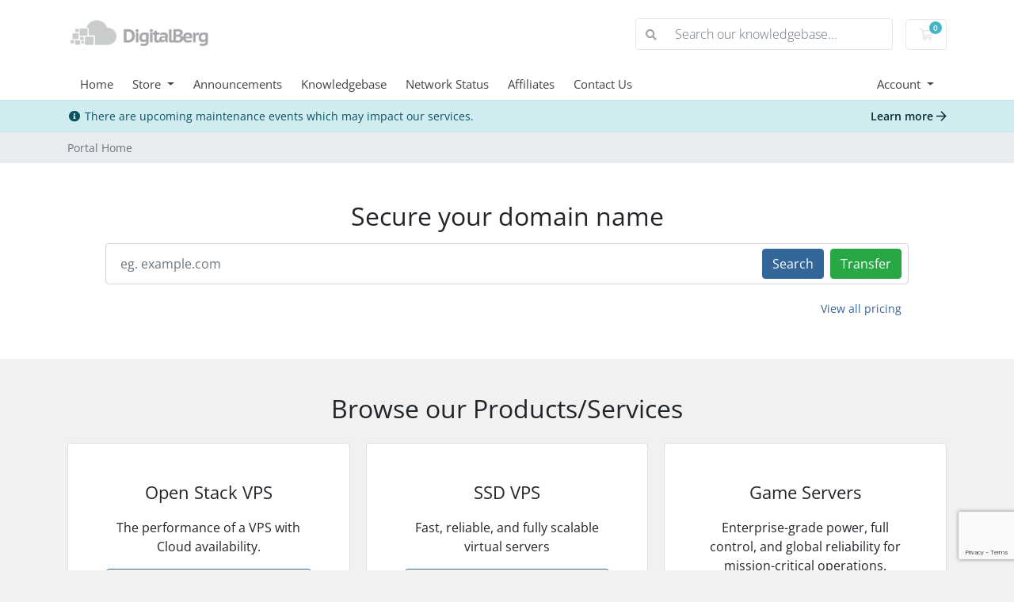

--- FILE ---
content_type: text/html; charset=utf-8
request_url: https://my.digitalberg.com/
body_size: 5589
content:
<!doctype html>
<html lang="en">
<head>
    <meta charset="utf-8" />
    <meta name="viewport" content="width=device-width, initial-scale=1, shrink-to-fit=no">
    <title>Portal Home - DigitalBerg</title>
    <!-- Styling -->
<link href="/assets/fonts/css/open-sans-family.css" rel="stylesheet" type="text/css" />
<link href="/templates/twenty-one/css/all.min.css?v=d16ffb" rel="stylesheet">
<link href="/templates/twenty-one/css/theme.min.css?v=d16ffb" rel="stylesheet">
<link href="/assets/css/fontawesome-all.min.css" rel="stylesheet">

<script>
    var csrfToken = '49009cff879465f3848afdcde90e4a6c611dec51',
        markdownGuide = 'Markdown Guide',
        locale = 'en',
        saved = 'saved',
        saving = 'autosaving',
        whmcsBaseUrl = "";
    var recaptcha = {"requiredText":"Required","siteKey":"6Le26UwsAAAAAKUfbwPmp0v8tF1igSh2ptImWjBc","apiObject":"grecaptcha","libUrl":"https:\/\/www.google.com\/recaptcha\/api.js?onload=recaptchaLoadCallback&render=explicit"}</script>
<script src="/templates/twenty-one/js/scripts.min.js?v=d16ffb"></script>

    
</head>
<body class="primary-bg-color" data-phone-cc-input="1">
        

    <header id="header" class="header">
        
        <div class="navbar navbar-light">
            <div class="container">
                <a class="navbar-brand mr-3" href="/index.php">
                                            <img src="/assets/img/logo.png" alt="DigitalBerg" class="logo-img">
                                    </a>

                <form method="post" action="/knowledgebase/search" class="form-inline ml-auto">
<input type="hidden" name="token" value="49009cff879465f3848afdcde90e4a6c611dec51" />
                    <div class="input-group search d-none d-xl-flex">
                        <div class="input-group-prepend">
                            <button class="btn btn-default" type="submit">
                                <i class="fas fa-search"></i>
                            </button>
                        </div>
                        <input class="form-control appended-form-control font-weight-light" type="text" name="search" placeholder="Search our knowledgebase...">
                    </div>
                </form>

                <ul class="navbar-nav toolbar">
                    <li class="nav-item ml-3">
                        <a class="btn nav-link cart-btn" href="/cart.php?a=view">
                            <i class="far fa-shopping-cart fa-fw"></i>
                            <span id="cartItemCount" class="badge badge-info">0</span>
                            <span class="sr-only">Shopping Cart</span>
                        </a>
                    </li>
                    <li class="nav-item ml-3 d-xl-none">
                        <button class="btn nav-link" type="button" data-toggle="collapse" data-target="#mainNavbar">
                            <span class="fas fa-bars fa-fw"></span>
                        </button>
                    </li>
                </ul>
            </div>
        </div>
        <div class="navbar navbar-expand-xl main-navbar-wrapper">
            <div class="container">
                <div class="collapse navbar-collapse" id="mainNavbar">
                    <form method="post" action="/knowledgebase/search" class="d-xl-none">
<input type="hidden" name="token" value="49009cff879465f3848afdcde90e4a6c611dec51" />
                        <div class="input-group search w-100 mb-2">
                            <div class="input-group-prepend">
                                <button class="btn btn-default" type="submit">
                                    <i class="fas fa-search"></i>
                                </button>
                            </div>
                            <input class="form-control prepended-form-control" type="text" name="search" placeholder="Search our knowledgebase...">
                        </div>
                    </form>
                    <ul id="nav" class="navbar-nav mr-auto">
                            <li menuItemName="Home" class="d-block no-collapse" id="Primary_Navbar-Home">
        <a class="pr-4" href="/index.php">
                        Home
                    </a>
            </li>
    <li menuItemName="Store" class="d-block dropdown no-collapse" id="Primary_Navbar-Store">
        <a class="pr-4 dropdown-toggle" data-toggle="dropdown" aria-haspopup="true" aria-expanded="false" href="#">
                        Store
                    </a>
                    <ul class="dropdown-menu">
                                                <li menuItemName="Browse Products Services" class="dropdown-item" id="Primary_Navbar-Store-Browse_Products_Services">
                        <a href="/store" class="dropdown-item px-2 py-0">
                                                        Browse All
                                                    </a>
                    </li>
                                                                <div class="dropdown-divider"></div>
                                                                <li menuItemName="Open Stack VPS" class="dropdown-item" id="Primary_Navbar-Store-Open_Stack_VPS">
                        <a href="/store/openstack-vps" class="dropdown-item px-2 py-0">
                                                        Open Stack VPS
                                                    </a>
                    </li>
                                                                <li menuItemName="High Availability VPS" class="dropdown-item" id="Primary_Navbar-Store-High_Availability_VPS">
                        <a href="/store/high-availability-vps" class="dropdown-item px-2 py-0">
                                                        High Availability VPS
                                                    </a>
                    </li>
                                                                <li menuItemName="Dedicated Servers" class="dropdown-item" id="Primary_Navbar-Store-Dedicated_Servers">
                        <a href="/store/dedicated-servers" class="dropdown-item px-2 py-0">
                                                        Dedicated Servers
                                                    </a>
                    </li>
                                                                <li menuItemName="SSD VPS" class="dropdown-item" id="Primary_Navbar-Store-SSD_VPS">
                        <a href="/store/ssd-vps" class="dropdown-item px-2 py-0">
                                                        SSD VPS
                                                    </a>
                    </li>
                                                                <li menuItemName="Infrastructure Servers" class="dropdown-item" id="Primary_Navbar-Store-Infrastructure_Servers">
                        <a href="/store/digitalberg-infrastrcture-servers" class="dropdown-item px-2 py-0">
                                                        Infrastructure Servers
                                                    </a>
                    </li>
                                                                <li menuItemName="Enterprise Servers" class="dropdown-item" id="Primary_Navbar-Store-Enterprise_Servers">
                        <a href="/store/digitalberg-enterprise-servers" class="dropdown-item px-2 py-0">
                                                        Enterprise Servers
                                                    </a>
                    </li>
                                                                <li menuItemName="Game Servers" class="dropdown-item" id="Primary_Navbar-Store-Game_Servers">
                        <a href="/store/digitalberg-game-servers" class="dropdown-item px-2 py-0">
                                                        Game Servers
                                                    </a>
                    </li>
                                                                <li menuItemName="codeguard" class="dropdown-item" id="Primary_Navbar-Store-codeguard">
                        <a href="/store/codeguard" class="dropdown-item px-2 py-0">
                                                        Website Backup
                                                    </a>
                    </li>
                                                                <li menuItemName="sitelockvpn" class="dropdown-item" id="Primary_Navbar-Store-sitelockvpn">
                        <a href="/store/vpn" class="dropdown-item px-2 py-0">
                                                        VPN
                                                    </a>
                    </li>
                                                                <li menuItemName="socialbee" class="dropdown-item" id="Primary_Navbar-Store-socialbee">
                        <a href="/store/SocialBee" class="dropdown-item px-2 py-0">
                                                        SocialBee
                                                    </a>
                    </li>
                                                                <div class="dropdown-divider"></div>
                                                                <li menuItemName="Register a New Domain" class="dropdown-item" id="Primary_Navbar-Store-Register_a_New_Domain">
                        <a href="/cart.php?a=add&domain=register" class="dropdown-item px-2 py-0">
                                                        Register a New Domain
                                                    </a>
                    </li>
                                                                <li menuItemName="Transfer a Domain to Us" class="dropdown-item" id="Primary_Navbar-Store-Transfer_a_Domain_to_Us">
                        <a href="/cart.php?a=add&domain=transfer" class="dropdown-item px-2 py-0">
                                                        Transfer Domains to Us
                                                    </a>
                    </li>
                                        </ul>
            </li>
    <li menuItemName="Announcements" class="d-block" id="Primary_Navbar-Announcements">
        <a class="pr-4" href="/announcements">
                        Announcements
                    </a>
            </li>
    <li menuItemName="Knowledgebase" class="d-block" id="Primary_Navbar-Knowledgebase">
        <a class="pr-4" href="https://www.digitalberg.com/kb/">
                        Knowledgebase
                    </a>
            </li>
    <li menuItemName="Network Status" class="d-block" id="Primary_Navbar-Network_Status">
        <a class="pr-4" href="/serverstatus.php">
                        Network Status
                    </a>
            </li>
    <li menuItemName="Affiliates" class="d-block" id="Primary_Navbar-Affiliates">
        <a class="pr-4" href="/affiliates.php">
                        Affiliates
                    </a>
            </li>
    <li menuItemName="Contact Us" class="d-block" id="Primary_Navbar-Contact_Us">
        <a class="pr-4" href="/contact.php">
                        Contact Us
                    </a>
            </li>
    <li class="d-none dropdown collapsable-dropdown">
        <a class="dropdown-toggle" href="#" id="navbarDropdownMenu" role="button" data-toggle="dropdown" aria-haspopup="true" aria-expanded="false">
            More
        </a>
        <ul class="collapsable-dropdown-menu dropdown-menu" aria-labelledby="navbarDropdownMenu">
        </ul>
    </li>
                    </ul>
                    <ul class="navbar-nav ml-auto">
                            <li menuItemName="Account" class="d-block no-collapse dropdown no-collapse" id="Secondary_Navbar-Account">
        <a class=" dropdown-toggle" data-toggle="dropdown" aria-haspopup="true" aria-expanded="false" href="#">
                        Account
                    </a>
                    <ul class="dropdown-menu dropdown-menu-right">
                                                <li menuItemName="Login" class="dropdown-item" id="Secondary_Navbar-Account-Login">
                        <a href="/clientarea.php" class="dropdown-item px-2 py-0">
                                                        Login
                                                    </a>
                    </li>
                                                                <li menuItemName="Register" class="dropdown-item" id="Secondary_Navbar-Account-Register">
                        <a href="/register.php" class="dropdown-item px-2 py-0">
                                                        Register
                                                    </a>
                    </li>
                                                                <div class="dropdown-divider"></div>
                                                                <li menuItemName="Forgot Password?" class="dropdown-item" id="Secondary_Navbar-Account-Forgot_Password?">
                        <a href="/password/reset" class="dropdown-item px-2 py-0">
                                                        Forgot Password?
                                                    </a>
                    </li>
                                        </ul>
            </li>
                    </ul>
                </div>
            </div>
        </div>
    </header>

        <div class="alert alert-info network-issue-alert m-0">
        <div class="container">
            <i class="fas fa-info-circle fa-fw"></i>
            There are upcoming maintenance events which may impact our services.
            <a href="/serverstatus.php" class="alert-link float-lg-right">
                Learn more
                <i class="far fa-arrow-right"></i>
            </a>
        </div>
    </div>

    <nav class="master-breadcrumb" aria-label="breadcrumb">
        <div class="container">
            <ol class="breadcrumb">
            <li class="breadcrumb-item active" aria-current="page">
                        Portal Home
                    </li>
    </ol>
        </div>
    </nav>

        
                        <form method="post" action="domainchecker.php" id="frmDomainHomepage">
<input type="hidden" name="token" value="49009cff879465f3848afdcde90e4a6c611dec51" />
    <div class="home-domain-search bg-white">
        <div class="container">
            <div class="p-5 clearfix">
                <h2 class="text-center">Secure your domain name</h2>
                <input type="hidden" name="transfer" />
                <div class="input-group-wrapper">
                    <div class="input-group">
                        <input type="text" class="form-control" name="domain" placeholder="eg. example.com" autocapitalize="none">
                        <span class="input-group-append d-none d-sm-block">
                                                            <button type="submit" class="btn btn-primary btn-recaptcha btn-recaptcha-invisible" id="btnDomainSearch">
                                    Search
                                </button>
                                                                                        <button type="submit" id="btnTransfer" data-domain-action="transfer" class="btn btn-success btn-recaptcha btn-recaptcha-invisible">
                                    Transfer
                                </button>
                                                    </span>
                    </div>
                </div>
                <div class="row d-sm-none">
                                            <div class="col-6">
                            <button type="submit" class="btn btn-primary btn-recaptcha btn-recaptcha-invisible btn-block" id="btnDomainSearch2">
                                Search
                            </button>
                        </div>
                                                                <div class="col-6">
                            <button type="submit" id="btnTransfer2" data-domain-action="transfer" class="btn btn-success btn-recaptcha btn-recaptcha-invisible btn-block">
                                Transfer
                            </button>
                        </div>
                                    </div>
                    <div class="text-center row justify-content-center">
                    <div class="domainchecker-homepage-captcha">
        
        
                    </div>
            </div>

                
                <a href="/domain/pricing" class="btn btn-link btn-sm float-right">View all pricing</a>
            </div>
        </div>
    </div>
</form>
            
    <section id="main-body">
        <div class="container">
            <div class="row">

                        <div class="col-12 primary-content">


    <h2 class="text-center m-4">Browse our Products/Services</h2>

    <div class="card-columns home">
        
            <div class="card mb-3">
                <div class="card-body p-lg-4 p-xl-5 text-center">
                    <h3 class="card-title pricing-card-title">
                        Open Stack VPS
                    </h3>
                    <p>The performance of a VPS with Cloud availability.</p>
                    <a href="/store/openstack-vps" class="btn btn-block btn-outline-primary">
                        Browse Products
                    </a>
                </div>
            </div>

        
            <div class="card mb-3">
                <div class="card-body p-lg-4 p-xl-5 text-center">
                    <h3 class="card-title pricing-card-title">
                        High Availability VPS
                    </h3>
                    <p>The performance of a VPS with Cloud availability.</p>
                    <a href="/store/high-availability-vps" class="btn btn-block btn-outline-primary">
                        Browse Products
                    </a>
                </div>
            </div>

        
            <div class="card mb-3">
                <div class="card-body p-lg-4 p-xl-5 text-center">
                    <h3 class="card-title pricing-card-title">
                        Dedicated Servers
                    </h3>
                    <p>Built for speed, security, and complete control.</p>
                    <a href="/store/dedicated-servers" class="btn btn-block btn-outline-primary">
                        Browse Products
                    </a>
                </div>
            </div>

        
            <div class="card mb-3">
                <div class="card-body p-lg-4 p-xl-5 text-center">
                    <h3 class="card-title pricing-card-title">
                        SSD VPS
                    </h3>
                    <p>Fast, reliable, and fully scalable virtual servers</p>
                    <a href="/store/ssd-vps" class="btn btn-block btn-outline-primary">
                        Browse Products
                    </a>
                </div>
            </div>

        
            <div class="card mb-3">
                <div class="card-body p-lg-4 p-xl-5 text-center">
                    <h3 class="card-title pricing-card-title">
                        Infrastructure Servers
                    </h3>
                    <p>Enterprise-grade power, full control, and global reliability for mission-critical operations.</p>
                    <a href="/store/digitalberg-infrastrcture-servers" class="btn btn-block btn-outline-primary">
                        Browse Products
                    </a>
                </div>
            </div>

        
            <div class="card mb-3">
                <div class="card-body p-lg-4 p-xl-5 text-center">
                    <h3 class="card-title pricing-card-title">
                        Enterprise Servers
                    </h3>
                    <p>Ideal for hosting, production systems, and private cloud deployments</p>
                    <a href="/store/digitalberg-enterprise-servers" class="btn btn-block btn-outline-primary">
                        Browse Products
                    </a>
                </div>
            </div>

        
            <div class="card mb-3">
                <div class="card-body p-lg-4 p-xl-5 text-center">
                    <h3 class="card-title pricing-card-title">
                        Game Servers
                    </h3>
                    <p>Enterprise-grade power, full control, and global reliability for mission-critical operations.</p>
                    <a href="/store/digitalberg-game-servers" class="btn btn-block btn-outline-primary">
                        Browse Products
                    </a>
                </div>
            </div>

        
                    <div class="card mb-3">
                <div class="card-body p-lg-4 p-xl-5 text-center">
                    <h3 class="card-title pricing-card-title">
                        Register a New Domain
                    </h3>
                    <p>Secure your domain name by registering it today</p>
                    <a href="/cart.php?a=add&domain=register" class="btn btn-block btn-outline-primary">
                        Domain Search
                    </a>
                </div>
            </div>
                            <div class="card mb-3">
                <div class="card-body p-lg-4 p-xl-5 text-center">
                    <h3 class="card-title pricing-card-title">
                        Transfer Your Domain
                    </h3>
                    <p>Transfer now to extend your domain by 1 year</p>
                    <a href="/cart.php?a=add&domain=transfer" class="btn btn-block btn-outline-primary">
                        Transfer Your Domain
                    </a>
                </div>
            </div>
            </div>

<h2 class="text-center m-4">How can we help today</h2>

<div class="row my-5 action-icon-btns">
    <div class="col-6 col-md-4 col-lg">
        <a href="/announcements" class="card-accent-teal">
            <figure class="ico-container">
                <i class="fal fa-bullhorn"></i>
            </figure>
            Announcements
        </a>
    </div>
    <div class="col-6 col-md-4 col-lg">
        <a href="serverstatus.php" class="card-accent-pomegranate">
            <figure class="ico-container">
                <i class="fal fa-server"></i>
            </figure>
            Network Status
        </a>
    </div>
    <div class="col-6 col-md-4 col-lg">
        <a href="/knowledgebase" class="card-accent-sun-flower">
            <figure class="ico-container">
                <i class="fal fa-book"></i>
            </figure>
            Knowledgebase
        </a>
    </div>
    <div class="col-6 col-md-4 offset-md-2 offset-lg-0 col-lg">
        <a href="/download" class="card-accent-asbestos">
            <figure class="ico-container">
                <i class="fal fa-download"></i>
            </figure>
            Downloads
        </a>
    </div>
    <div class="col-6 offset-3 offset-md-0 col-md-4 col-lg">
        <a href="submitticket.php" class="card-accent-green">
            <figure class="ico-container">
                <i class="fal fa-life-ring"></i>
            </figure>
            Submit a Ticket
        </a>
    </div>
</div>

<h2 class="text-center m-4">Your Account</h2>

<div class="row my-5 action-icon-btns">
    <div class="col-6 col-md-4 col-lg">
        <a href="clientarea.php" class="card-accent-midnight-blue">
            <figure class="ico-container">
                <i class="fal fa-home"></i>
            </figure>
            Your Account
        </a>
    </div>
    <div class="col-6 col-md-4 col-lg">
        <a href="clientarea.php?action=services" class="card-accent-midnight-blue">
            <figure class="ico-container">
                <i class="far fa-cubes"></i>
            </figure>
            Manage Services
        </a>
    </div>
            <div class="col-6 col-md-4 col-lg">
            <a href="clientarea.php?action=domains" class="card-accent-midnight-blue">
                <figure class="ico-container">
                    <i class="fal fa-globe"></i>
                </figure>
                Manage Domains
            </a>
        </div>
        <div class="col-6 col-md-4 offset-md-2 offset-lg-0 col-lg">
        <a href="supporttickets.php" class="card-accent-midnight-blue">
            <figure class="ico-container">
                <i class="fal fa-comments"></i>
            </figure>
            Support Requests
        </a>
    </div>
    <div class="col-6 offset-3 offset-md-0 col-md-4 col-lg">
        <a href="clientarea.php?action=masspay&all=true" class="card-accent-midnight-blue">
            <figure class="ico-container">
                <i class="fal fa-credit-card"></i>
            </figure>
            Make a Payment
        </a>
    </div>
</div>


                    </div>

                    </div>
                                    <div class="clearfix"></div>
            </div>
        </div>
    </section>

    <footer id="footer" class="footer">
        <div class="container">
            <ul class="list-inline mb-7 text-center float-lg-right">
                    <li class="list-inline-item">
        <a class="btn btn-icon mb-1" href="https://www.facebook.com/https://www.facebook.com/digitalberg" target="_blank">
            <i class="fab fa-facebook-f"></i>
        </a>
    </li>
    <li class="list-inline-item">
        <a class="btn btn-icon mb-1" href="https://www.instagram.com/https://www.instagram.com/digitalbergcs/" target="_blank">
            <i class="fab fa-instagram"></i>
        </a>
    </li>
    <li class="list-inline-item">
        <a class="btn btn-icon mb-1" href="https://www.linkedin.com/company/https://www.linkedin.com/company/digitalberg" target="_blank">
            <i class="fab fa-linkedin"></i>
        </a>
    </li>
    <li class="list-inline-item">
        <a class="btn btn-icon mb-1" href="https://www.twitter.com/https://twitter.com/DigitalBergCS" target="_blank">
            <i class="fab fa-twitter"></i>
        </a>
    </li>
    <li class="list-inline-item">
        <a class="btn btn-icon mb-1" href="https://wa.me/+15056524331" target="_blank">
            <i class="fab fa-whatsapp"></i>
        </a>
    </li>

                                    <li class="list-inline-item">
                        <button type="button" class="btn" data-toggle="modal" data-target="#modalChooseLanguage">
                            <div class="d-inline-block align-middle">
                                <div class="iti-flag us"></div>
                            </div>
                            English
                            /
                            £
                            GBP
                        </button>
                    </li>
                            </ul>

            <ul class="nav justify-content-center justify-content-lg-start mb-7">
                <li class="nav-item">
                    <a class="nav-link" href="/contact.php">
                        Contact Us
                    </a>
                </li>
                                    <li class="nav-item">
                        <a class="nav-link" href="https://www.digitalberg.com/terms-of-service/" target="_blank">Terms of Service</a>
                    </li>
                            </ul>

            <p class="copyright mb-0">
                Copyright &copy; 2026 DigitalBerg. All Rights Reserved.
            </p>
        </div>
    </footer>

    <div id="fullpage-overlay" class="w-hidden">
        <div class="outer-wrapper">
            <div class="inner-wrapper">
                <img src="/assets/img/overlay-spinner.svg" alt="">
                <br>
                <span class="msg"></span>
            </div>
        </div>
    </div>

    <div class="modal system-modal fade" id="modalAjax" tabindex="-1" role="dialog" aria-hidden="true">
        <div class="modal-dialog">
            <div class="modal-content">
                <div class="modal-header">
                    <h5 class="modal-title"></h5>
                    <button type="button" class="close" data-dismiss="modal">
                        <span aria-hidden="true">&times;</span>
                        <span class="sr-only">Close</span>
                    </button>
                </div>
                <div class="modal-body">
                    Loading...
                </div>
                <div class="modal-footer">
                    <div class="float-left loader">
                        <i class="fas fa-circle-notch fa-spin"></i>
                        Loading...
                    </div>
                    <button type="button" class="btn btn-default" data-dismiss="modal">
                        Close
                    </button>
                    <button type="button" class="btn btn-primary modal-submit">
                        Submit
                    </button>
                </div>
            </div>
        </div>
    </div>

    <form method="get" action="/?">
        <div class="modal modal-localisation" id="modalChooseLanguage" tabindex="-1" role="dialog">
            <div class="modal-dialog modal-lg" role="document">
                <div class="modal-content">
                    <div class="modal-body">
                        <button type="button" class="close text-light" data-dismiss="modal" aria-label="Close">
                            <span aria-hidden="true">&times;</span>
                        </button>

                                                    <h5 class="h5 pt-5 pb-3">Choose language</h5>
                            <div class="row item-selector">
                                <input type="hidden" name="language" data-current="english" value="english" />
                                                                    <div class="col-4">
                                        <a href="#" class="item" data-value="arabic">
                                            العربية
                                        </a>
                                    </div>
                                                                    <div class="col-4">
                                        <a href="#" class="item" data-value="azerbaijani">
                                            Azerbaijani
                                        </a>
                                    </div>
                                                                    <div class="col-4">
                                        <a href="#" class="item" data-value="catalan">
                                            Català
                                        </a>
                                    </div>
                                                                    <div class="col-4">
                                        <a href="#" class="item" data-value="chinese">
                                            中文
                                        </a>
                                    </div>
                                                                    <div class="col-4">
                                        <a href="#" class="item" data-value="croatian">
                                            Hrvatski
                                        </a>
                                    </div>
                                                                    <div class="col-4">
                                        <a href="#" class="item" data-value="czech">
                                            Čeština
                                        </a>
                                    </div>
                                                                    <div class="col-4">
                                        <a href="#" class="item" data-value="danish">
                                            Dansk
                                        </a>
                                    </div>
                                                                    <div class="col-4">
                                        <a href="#" class="item" data-value="dutch">
                                            Nederlands
                                        </a>
                                    </div>
                                                                    <div class="col-4">
                                        <a href="#" class="item active" data-value="english">
                                            English
                                        </a>
                                    </div>
                                                                    <div class="col-4">
                                        <a href="#" class="item" data-value="estonian">
                                            Estonian
                                        </a>
                                    </div>
                                                                    <div class="col-4">
                                        <a href="#" class="item" data-value="farsi">
                                            Persian
                                        </a>
                                    </div>
                                                                    <div class="col-4">
                                        <a href="#" class="item" data-value="french">
                                            Français
                                        </a>
                                    </div>
                                                                    <div class="col-4">
                                        <a href="#" class="item" data-value="german">
                                            Deutsch
                                        </a>
                                    </div>
                                                                    <div class="col-4">
                                        <a href="#" class="item" data-value="hebrew">
                                            עברית
                                        </a>
                                    </div>
                                                                    <div class="col-4">
                                        <a href="#" class="item" data-value="hungarian">
                                            Magyar
                                        </a>
                                    </div>
                                                                    <div class="col-4">
                                        <a href="#" class="item" data-value="italian">
                                            Italiano
                                        </a>
                                    </div>
                                                                    <div class="col-4">
                                        <a href="#" class="item" data-value="macedonian">
                                            Macedonian
                                        </a>
                                    </div>
                                                                    <div class="col-4">
                                        <a href="#" class="item" data-value="norwegian">
                                            Norwegian
                                        </a>
                                    </div>
                                                                    <div class="col-4">
                                        <a href="#" class="item" data-value="portuguese-br">
                                            Português
                                        </a>
                                    </div>
                                                                    <div class="col-4">
                                        <a href="#" class="item" data-value="portuguese-pt">
                                            Português
                                        </a>
                                    </div>
                                                                    <div class="col-4">
                                        <a href="#" class="item" data-value="romanian">
                                            Română
                                        </a>
                                    </div>
                                                                    <div class="col-4">
                                        <a href="#" class="item" data-value="russian">
                                            Русский
                                        </a>
                                    </div>
                                                                    <div class="col-4">
                                        <a href="#" class="item" data-value="spanish">
                                            Español
                                        </a>
                                    </div>
                                                                    <div class="col-4">
                                        <a href="#" class="item" data-value="swedish">
                                            Svenska
                                        </a>
                                    </div>
                                                                    <div class="col-4">
                                        <a href="#" class="item" data-value="turkish">
                                            Türkçe
                                        </a>
                                    </div>
                                                                    <div class="col-4">
                                        <a href="#" class="item" data-value="ukranian">
                                            Українська
                                        </a>
                                    </div>
                                                            </div>
                                                                            <p class="h5 pt-5 pb-3">Choose Currency</p>
                            <div class="row item-selector">
                                <input type="hidden" name="currency" data-current="1" value="">
                                                                    <div class="col-4">
                                        <a href="#" class="item active" data-value="1">
                                            £ GBP
                                        </a>
                                    </div>
                                                                    <div class="col-4">
                                        <a href="#" class="item" data-value="2">
                                            $ USD
                                        </a>
                                    </div>
                                                            </div>
                                            </div>
                    <div class="modal-footer">
                        <button type="submit" class="btn btn-default">Apply</button>
                    </div>
                </div>
            </div>
        </div>
    </form>

    
    <form action="#" id="frmGeneratePassword">
    <div class="modal fade" id="modalGeneratePassword">
        <div class="modal-dialog">
            <div class="modal-content">
                <div class="modal-header bg-primary text-white">
                    <h4 class="modal-title">
                        Generate Password
                    </h4>
                    <button type="button" class="close" data-dismiss="modal" aria-label="Close">
                        <span aria-hidden="true">&times;</span>
                    </button>
                </div>
                <div class="modal-body">
                    <div class="alert alert-danger w-hidden" id="generatePwLengthError">
                        Please enter a number between 8 and 64 for the password length
                    </div>
                    <div class="form-group row">
                        <label for="generatePwLength" class="col-sm-4 col-form-label">Password Length</label>
                        <div class="col-sm-8">
                            <input type="number" min="8" max="64" value="12" step="1" class="form-control input-inline input-inline-100" id="inputGeneratePasswordLength">
                        </div>
                    </div>
                    <div class="form-group row">
                        <label for="generatePwOutput" class="col-sm-4 col-form-label">Generated Password</label>
                        <div class="col-sm-8">
                            <input type="text" class="form-control" id="inputGeneratePasswordOutput">
                        </div>
                    </div>
                    <div class="row">
                        <div class="col-sm-8 offset-sm-4">
                            <button type="submit" class="btn btn-default btn-sm">
                                <i class="fas fa-plus fa-fw"></i>
                                Generate new password
                            </button>
                            <button type="button" class="btn btn-default btn-sm copy-to-clipboard" data-clipboard-target="#inputGeneratePasswordOutput">
                                <img src="/assets/img/clippy.svg" alt="Copy to clipboard" width="15">
                                Copy
                            </button>
                        </div>
                    </div>
                </div>
                <div class="modal-footer">
                    <button type="button" class="btn btn-default" data-dismiss="modal">
                        Close
                    </button>
                    <button type="button" class="btn btn-primary" id="btnGeneratePasswordInsert" data-clipboard-target="#inputGeneratePasswordOutput">
                        Copy to clipboard and Insert
                    </button>
                </div>
            </div>
        </div>
    </div>
</form>

    

</body>
</html>


--- FILE ---
content_type: text/html; charset=utf-8
request_url: https://www.google.com/recaptcha/api2/anchor?ar=1&k=6Le26UwsAAAAAKUfbwPmp0v8tF1igSh2ptImWjBc&co=aHR0cHM6Ly9teS5kaWdpdGFsYmVyZy5jb206NDQz&hl=en&v=PoyoqOPhxBO7pBk68S4YbpHZ&size=invisible&anchor-ms=20000&execute-ms=30000&cb=nbvtqs58u6m9
body_size: 48666
content:
<!DOCTYPE HTML><html dir="ltr" lang="en"><head><meta http-equiv="Content-Type" content="text/html; charset=UTF-8">
<meta http-equiv="X-UA-Compatible" content="IE=edge">
<title>reCAPTCHA</title>
<style type="text/css">
/* cyrillic-ext */
@font-face {
  font-family: 'Roboto';
  font-style: normal;
  font-weight: 400;
  font-stretch: 100%;
  src: url(//fonts.gstatic.com/s/roboto/v48/KFO7CnqEu92Fr1ME7kSn66aGLdTylUAMa3GUBHMdazTgWw.woff2) format('woff2');
  unicode-range: U+0460-052F, U+1C80-1C8A, U+20B4, U+2DE0-2DFF, U+A640-A69F, U+FE2E-FE2F;
}
/* cyrillic */
@font-face {
  font-family: 'Roboto';
  font-style: normal;
  font-weight: 400;
  font-stretch: 100%;
  src: url(//fonts.gstatic.com/s/roboto/v48/KFO7CnqEu92Fr1ME7kSn66aGLdTylUAMa3iUBHMdazTgWw.woff2) format('woff2');
  unicode-range: U+0301, U+0400-045F, U+0490-0491, U+04B0-04B1, U+2116;
}
/* greek-ext */
@font-face {
  font-family: 'Roboto';
  font-style: normal;
  font-weight: 400;
  font-stretch: 100%;
  src: url(//fonts.gstatic.com/s/roboto/v48/KFO7CnqEu92Fr1ME7kSn66aGLdTylUAMa3CUBHMdazTgWw.woff2) format('woff2');
  unicode-range: U+1F00-1FFF;
}
/* greek */
@font-face {
  font-family: 'Roboto';
  font-style: normal;
  font-weight: 400;
  font-stretch: 100%;
  src: url(//fonts.gstatic.com/s/roboto/v48/KFO7CnqEu92Fr1ME7kSn66aGLdTylUAMa3-UBHMdazTgWw.woff2) format('woff2');
  unicode-range: U+0370-0377, U+037A-037F, U+0384-038A, U+038C, U+038E-03A1, U+03A3-03FF;
}
/* math */
@font-face {
  font-family: 'Roboto';
  font-style: normal;
  font-weight: 400;
  font-stretch: 100%;
  src: url(//fonts.gstatic.com/s/roboto/v48/KFO7CnqEu92Fr1ME7kSn66aGLdTylUAMawCUBHMdazTgWw.woff2) format('woff2');
  unicode-range: U+0302-0303, U+0305, U+0307-0308, U+0310, U+0312, U+0315, U+031A, U+0326-0327, U+032C, U+032F-0330, U+0332-0333, U+0338, U+033A, U+0346, U+034D, U+0391-03A1, U+03A3-03A9, U+03B1-03C9, U+03D1, U+03D5-03D6, U+03F0-03F1, U+03F4-03F5, U+2016-2017, U+2034-2038, U+203C, U+2040, U+2043, U+2047, U+2050, U+2057, U+205F, U+2070-2071, U+2074-208E, U+2090-209C, U+20D0-20DC, U+20E1, U+20E5-20EF, U+2100-2112, U+2114-2115, U+2117-2121, U+2123-214F, U+2190, U+2192, U+2194-21AE, U+21B0-21E5, U+21F1-21F2, U+21F4-2211, U+2213-2214, U+2216-22FF, U+2308-230B, U+2310, U+2319, U+231C-2321, U+2336-237A, U+237C, U+2395, U+239B-23B7, U+23D0, U+23DC-23E1, U+2474-2475, U+25AF, U+25B3, U+25B7, U+25BD, U+25C1, U+25CA, U+25CC, U+25FB, U+266D-266F, U+27C0-27FF, U+2900-2AFF, U+2B0E-2B11, U+2B30-2B4C, U+2BFE, U+3030, U+FF5B, U+FF5D, U+1D400-1D7FF, U+1EE00-1EEFF;
}
/* symbols */
@font-face {
  font-family: 'Roboto';
  font-style: normal;
  font-weight: 400;
  font-stretch: 100%;
  src: url(//fonts.gstatic.com/s/roboto/v48/KFO7CnqEu92Fr1ME7kSn66aGLdTylUAMaxKUBHMdazTgWw.woff2) format('woff2');
  unicode-range: U+0001-000C, U+000E-001F, U+007F-009F, U+20DD-20E0, U+20E2-20E4, U+2150-218F, U+2190, U+2192, U+2194-2199, U+21AF, U+21E6-21F0, U+21F3, U+2218-2219, U+2299, U+22C4-22C6, U+2300-243F, U+2440-244A, U+2460-24FF, U+25A0-27BF, U+2800-28FF, U+2921-2922, U+2981, U+29BF, U+29EB, U+2B00-2BFF, U+4DC0-4DFF, U+FFF9-FFFB, U+10140-1018E, U+10190-1019C, U+101A0, U+101D0-101FD, U+102E0-102FB, U+10E60-10E7E, U+1D2C0-1D2D3, U+1D2E0-1D37F, U+1F000-1F0FF, U+1F100-1F1AD, U+1F1E6-1F1FF, U+1F30D-1F30F, U+1F315, U+1F31C, U+1F31E, U+1F320-1F32C, U+1F336, U+1F378, U+1F37D, U+1F382, U+1F393-1F39F, U+1F3A7-1F3A8, U+1F3AC-1F3AF, U+1F3C2, U+1F3C4-1F3C6, U+1F3CA-1F3CE, U+1F3D4-1F3E0, U+1F3ED, U+1F3F1-1F3F3, U+1F3F5-1F3F7, U+1F408, U+1F415, U+1F41F, U+1F426, U+1F43F, U+1F441-1F442, U+1F444, U+1F446-1F449, U+1F44C-1F44E, U+1F453, U+1F46A, U+1F47D, U+1F4A3, U+1F4B0, U+1F4B3, U+1F4B9, U+1F4BB, U+1F4BF, U+1F4C8-1F4CB, U+1F4D6, U+1F4DA, U+1F4DF, U+1F4E3-1F4E6, U+1F4EA-1F4ED, U+1F4F7, U+1F4F9-1F4FB, U+1F4FD-1F4FE, U+1F503, U+1F507-1F50B, U+1F50D, U+1F512-1F513, U+1F53E-1F54A, U+1F54F-1F5FA, U+1F610, U+1F650-1F67F, U+1F687, U+1F68D, U+1F691, U+1F694, U+1F698, U+1F6AD, U+1F6B2, U+1F6B9-1F6BA, U+1F6BC, U+1F6C6-1F6CF, U+1F6D3-1F6D7, U+1F6E0-1F6EA, U+1F6F0-1F6F3, U+1F6F7-1F6FC, U+1F700-1F7FF, U+1F800-1F80B, U+1F810-1F847, U+1F850-1F859, U+1F860-1F887, U+1F890-1F8AD, U+1F8B0-1F8BB, U+1F8C0-1F8C1, U+1F900-1F90B, U+1F93B, U+1F946, U+1F984, U+1F996, U+1F9E9, U+1FA00-1FA6F, U+1FA70-1FA7C, U+1FA80-1FA89, U+1FA8F-1FAC6, U+1FACE-1FADC, U+1FADF-1FAE9, U+1FAF0-1FAF8, U+1FB00-1FBFF;
}
/* vietnamese */
@font-face {
  font-family: 'Roboto';
  font-style: normal;
  font-weight: 400;
  font-stretch: 100%;
  src: url(//fonts.gstatic.com/s/roboto/v48/KFO7CnqEu92Fr1ME7kSn66aGLdTylUAMa3OUBHMdazTgWw.woff2) format('woff2');
  unicode-range: U+0102-0103, U+0110-0111, U+0128-0129, U+0168-0169, U+01A0-01A1, U+01AF-01B0, U+0300-0301, U+0303-0304, U+0308-0309, U+0323, U+0329, U+1EA0-1EF9, U+20AB;
}
/* latin-ext */
@font-face {
  font-family: 'Roboto';
  font-style: normal;
  font-weight: 400;
  font-stretch: 100%;
  src: url(//fonts.gstatic.com/s/roboto/v48/KFO7CnqEu92Fr1ME7kSn66aGLdTylUAMa3KUBHMdazTgWw.woff2) format('woff2');
  unicode-range: U+0100-02BA, U+02BD-02C5, U+02C7-02CC, U+02CE-02D7, U+02DD-02FF, U+0304, U+0308, U+0329, U+1D00-1DBF, U+1E00-1E9F, U+1EF2-1EFF, U+2020, U+20A0-20AB, U+20AD-20C0, U+2113, U+2C60-2C7F, U+A720-A7FF;
}
/* latin */
@font-face {
  font-family: 'Roboto';
  font-style: normal;
  font-weight: 400;
  font-stretch: 100%;
  src: url(//fonts.gstatic.com/s/roboto/v48/KFO7CnqEu92Fr1ME7kSn66aGLdTylUAMa3yUBHMdazQ.woff2) format('woff2');
  unicode-range: U+0000-00FF, U+0131, U+0152-0153, U+02BB-02BC, U+02C6, U+02DA, U+02DC, U+0304, U+0308, U+0329, U+2000-206F, U+20AC, U+2122, U+2191, U+2193, U+2212, U+2215, U+FEFF, U+FFFD;
}
/* cyrillic-ext */
@font-face {
  font-family: 'Roboto';
  font-style: normal;
  font-weight: 500;
  font-stretch: 100%;
  src: url(//fonts.gstatic.com/s/roboto/v48/KFO7CnqEu92Fr1ME7kSn66aGLdTylUAMa3GUBHMdazTgWw.woff2) format('woff2');
  unicode-range: U+0460-052F, U+1C80-1C8A, U+20B4, U+2DE0-2DFF, U+A640-A69F, U+FE2E-FE2F;
}
/* cyrillic */
@font-face {
  font-family: 'Roboto';
  font-style: normal;
  font-weight: 500;
  font-stretch: 100%;
  src: url(//fonts.gstatic.com/s/roboto/v48/KFO7CnqEu92Fr1ME7kSn66aGLdTylUAMa3iUBHMdazTgWw.woff2) format('woff2');
  unicode-range: U+0301, U+0400-045F, U+0490-0491, U+04B0-04B1, U+2116;
}
/* greek-ext */
@font-face {
  font-family: 'Roboto';
  font-style: normal;
  font-weight: 500;
  font-stretch: 100%;
  src: url(//fonts.gstatic.com/s/roboto/v48/KFO7CnqEu92Fr1ME7kSn66aGLdTylUAMa3CUBHMdazTgWw.woff2) format('woff2');
  unicode-range: U+1F00-1FFF;
}
/* greek */
@font-face {
  font-family: 'Roboto';
  font-style: normal;
  font-weight: 500;
  font-stretch: 100%;
  src: url(//fonts.gstatic.com/s/roboto/v48/KFO7CnqEu92Fr1ME7kSn66aGLdTylUAMa3-UBHMdazTgWw.woff2) format('woff2');
  unicode-range: U+0370-0377, U+037A-037F, U+0384-038A, U+038C, U+038E-03A1, U+03A3-03FF;
}
/* math */
@font-face {
  font-family: 'Roboto';
  font-style: normal;
  font-weight: 500;
  font-stretch: 100%;
  src: url(//fonts.gstatic.com/s/roboto/v48/KFO7CnqEu92Fr1ME7kSn66aGLdTylUAMawCUBHMdazTgWw.woff2) format('woff2');
  unicode-range: U+0302-0303, U+0305, U+0307-0308, U+0310, U+0312, U+0315, U+031A, U+0326-0327, U+032C, U+032F-0330, U+0332-0333, U+0338, U+033A, U+0346, U+034D, U+0391-03A1, U+03A3-03A9, U+03B1-03C9, U+03D1, U+03D5-03D6, U+03F0-03F1, U+03F4-03F5, U+2016-2017, U+2034-2038, U+203C, U+2040, U+2043, U+2047, U+2050, U+2057, U+205F, U+2070-2071, U+2074-208E, U+2090-209C, U+20D0-20DC, U+20E1, U+20E5-20EF, U+2100-2112, U+2114-2115, U+2117-2121, U+2123-214F, U+2190, U+2192, U+2194-21AE, U+21B0-21E5, U+21F1-21F2, U+21F4-2211, U+2213-2214, U+2216-22FF, U+2308-230B, U+2310, U+2319, U+231C-2321, U+2336-237A, U+237C, U+2395, U+239B-23B7, U+23D0, U+23DC-23E1, U+2474-2475, U+25AF, U+25B3, U+25B7, U+25BD, U+25C1, U+25CA, U+25CC, U+25FB, U+266D-266F, U+27C0-27FF, U+2900-2AFF, U+2B0E-2B11, U+2B30-2B4C, U+2BFE, U+3030, U+FF5B, U+FF5D, U+1D400-1D7FF, U+1EE00-1EEFF;
}
/* symbols */
@font-face {
  font-family: 'Roboto';
  font-style: normal;
  font-weight: 500;
  font-stretch: 100%;
  src: url(//fonts.gstatic.com/s/roboto/v48/KFO7CnqEu92Fr1ME7kSn66aGLdTylUAMaxKUBHMdazTgWw.woff2) format('woff2');
  unicode-range: U+0001-000C, U+000E-001F, U+007F-009F, U+20DD-20E0, U+20E2-20E4, U+2150-218F, U+2190, U+2192, U+2194-2199, U+21AF, U+21E6-21F0, U+21F3, U+2218-2219, U+2299, U+22C4-22C6, U+2300-243F, U+2440-244A, U+2460-24FF, U+25A0-27BF, U+2800-28FF, U+2921-2922, U+2981, U+29BF, U+29EB, U+2B00-2BFF, U+4DC0-4DFF, U+FFF9-FFFB, U+10140-1018E, U+10190-1019C, U+101A0, U+101D0-101FD, U+102E0-102FB, U+10E60-10E7E, U+1D2C0-1D2D3, U+1D2E0-1D37F, U+1F000-1F0FF, U+1F100-1F1AD, U+1F1E6-1F1FF, U+1F30D-1F30F, U+1F315, U+1F31C, U+1F31E, U+1F320-1F32C, U+1F336, U+1F378, U+1F37D, U+1F382, U+1F393-1F39F, U+1F3A7-1F3A8, U+1F3AC-1F3AF, U+1F3C2, U+1F3C4-1F3C6, U+1F3CA-1F3CE, U+1F3D4-1F3E0, U+1F3ED, U+1F3F1-1F3F3, U+1F3F5-1F3F7, U+1F408, U+1F415, U+1F41F, U+1F426, U+1F43F, U+1F441-1F442, U+1F444, U+1F446-1F449, U+1F44C-1F44E, U+1F453, U+1F46A, U+1F47D, U+1F4A3, U+1F4B0, U+1F4B3, U+1F4B9, U+1F4BB, U+1F4BF, U+1F4C8-1F4CB, U+1F4D6, U+1F4DA, U+1F4DF, U+1F4E3-1F4E6, U+1F4EA-1F4ED, U+1F4F7, U+1F4F9-1F4FB, U+1F4FD-1F4FE, U+1F503, U+1F507-1F50B, U+1F50D, U+1F512-1F513, U+1F53E-1F54A, U+1F54F-1F5FA, U+1F610, U+1F650-1F67F, U+1F687, U+1F68D, U+1F691, U+1F694, U+1F698, U+1F6AD, U+1F6B2, U+1F6B9-1F6BA, U+1F6BC, U+1F6C6-1F6CF, U+1F6D3-1F6D7, U+1F6E0-1F6EA, U+1F6F0-1F6F3, U+1F6F7-1F6FC, U+1F700-1F7FF, U+1F800-1F80B, U+1F810-1F847, U+1F850-1F859, U+1F860-1F887, U+1F890-1F8AD, U+1F8B0-1F8BB, U+1F8C0-1F8C1, U+1F900-1F90B, U+1F93B, U+1F946, U+1F984, U+1F996, U+1F9E9, U+1FA00-1FA6F, U+1FA70-1FA7C, U+1FA80-1FA89, U+1FA8F-1FAC6, U+1FACE-1FADC, U+1FADF-1FAE9, U+1FAF0-1FAF8, U+1FB00-1FBFF;
}
/* vietnamese */
@font-face {
  font-family: 'Roboto';
  font-style: normal;
  font-weight: 500;
  font-stretch: 100%;
  src: url(//fonts.gstatic.com/s/roboto/v48/KFO7CnqEu92Fr1ME7kSn66aGLdTylUAMa3OUBHMdazTgWw.woff2) format('woff2');
  unicode-range: U+0102-0103, U+0110-0111, U+0128-0129, U+0168-0169, U+01A0-01A1, U+01AF-01B0, U+0300-0301, U+0303-0304, U+0308-0309, U+0323, U+0329, U+1EA0-1EF9, U+20AB;
}
/* latin-ext */
@font-face {
  font-family: 'Roboto';
  font-style: normal;
  font-weight: 500;
  font-stretch: 100%;
  src: url(//fonts.gstatic.com/s/roboto/v48/KFO7CnqEu92Fr1ME7kSn66aGLdTylUAMa3KUBHMdazTgWw.woff2) format('woff2');
  unicode-range: U+0100-02BA, U+02BD-02C5, U+02C7-02CC, U+02CE-02D7, U+02DD-02FF, U+0304, U+0308, U+0329, U+1D00-1DBF, U+1E00-1E9F, U+1EF2-1EFF, U+2020, U+20A0-20AB, U+20AD-20C0, U+2113, U+2C60-2C7F, U+A720-A7FF;
}
/* latin */
@font-face {
  font-family: 'Roboto';
  font-style: normal;
  font-weight: 500;
  font-stretch: 100%;
  src: url(//fonts.gstatic.com/s/roboto/v48/KFO7CnqEu92Fr1ME7kSn66aGLdTylUAMa3yUBHMdazQ.woff2) format('woff2');
  unicode-range: U+0000-00FF, U+0131, U+0152-0153, U+02BB-02BC, U+02C6, U+02DA, U+02DC, U+0304, U+0308, U+0329, U+2000-206F, U+20AC, U+2122, U+2191, U+2193, U+2212, U+2215, U+FEFF, U+FFFD;
}
/* cyrillic-ext */
@font-face {
  font-family: 'Roboto';
  font-style: normal;
  font-weight: 900;
  font-stretch: 100%;
  src: url(//fonts.gstatic.com/s/roboto/v48/KFO7CnqEu92Fr1ME7kSn66aGLdTylUAMa3GUBHMdazTgWw.woff2) format('woff2');
  unicode-range: U+0460-052F, U+1C80-1C8A, U+20B4, U+2DE0-2DFF, U+A640-A69F, U+FE2E-FE2F;
}
/* cyrillic */
@font-face {
  font-family: 'Roboto';
  font-style: normal;
  font-weight: 900;
  font-stretch: 100%;
  src: url(//fonts.gstatic.com/s/roboto/v48/KFO7CnqEu92Fr1ME7kSn66aGLdTylUAMa3iUBHMdazTgWw.woff2) format('woff2');
  unicode-range: U+0301, U+0400-045F, U+0490-0491, U+04B0-04B1, U+2116;
}
/* greek-ext */
@font-face {
  font-family: 'Roboto';
  font-style: normal;
  font-weight: 900;
  font-stretch: 100%;
  src: url(//fonts.gstatic.com/s/roboto/v48/KFO7CnqEu92Fr1ME7kSn66aGLdTylUAMa3CUBHMdazTgWw.woff2) format('woff2');
  unicode-range: U+1F00-1FFF;
}
/* greek */
@font-face {
  font-family: 'Roboto';
  font-style: normal;
  font-weight: 900;
  font-stretch: 100%;
  src: url(//fonts.gstatic.com/s/roboto/v48/KFO7CnqEu92Fr1ME7kSn66aGLdTylUAMa3-UBHMdazTgWw.woff2) format('woff2');
  unicode-range: U+0370-0377, U+037A-037F, U+0384-038A, U+038C, U+038E-03A1, U+03A3-03FF;
}
/* math */
@font-face {
  font-family: 'Roboto';
  font-style: normal;
  font-weight: 900;
  font-stretch: 100%;
  src: url(//fonts.gstatic.com/s/roboto/v48/KFO7CnqEu92Fr1ME7kSn66aGLdTylUAMawCUBHMdazTgWw.woff2) format('woff2');
  unicode-range: U+0302-0303, U+0305, U+0307-0308, U+0310, U+0312, U+0315, U+031A, U+0326-0327, U+032C, U+032F-0330, U+0332-0333, U+0338, U+033A, U+0346, U+034D, U+0391-03A1, U+03A3-03A9, U+03B1-03C9, U+03D1, U+03D5-03D6, U+03F0-03F1, U+03F4-03F5, U+2016-2017, U+2034-2038, U+203C, U+2040, U+2043, U+2047, U+2050, U+2057, U+205F, U+2070-2071, U+2074-208E, U+2090-209C, U+20D0-20DC, U+20E1, U+20E5-20EF, U+2100-2112, U+2114-2115, U+2117-2121, U+2123-214F, U+2190, U+2192, U+2194-21AE, U+21B0-21E5, U+21F1-21F2, U+21F4-2211, U+2213-2214, U+2216-22FF, U+2308-230B, U+2310, U+2319, U+231C-2321, U+2336-237A, U+237C, U+2395, U+239B-23B7, U+23D0, U+23DC-23E1, U+2474-2475, U+25AF, U+25B3, U+25B7, U+25BD, U+25C1, U+25CA, U+25CC, U+25FB, U+266D-266F, U+27C0-27FF, U+2900-2AFF, U+2B0E-2B11, U+2B30-2B4C, U+2BFE, U+3030, U+FF5B, U+FF5D, U+1D400-1D7FF, U+1EE00-1EEFF;
}
/* symbols */
@font-face {
  font-family: 'Roboto';
  font-style: normal;
  font-weight: 900;
  font-stretch: 100%;
  src: url(//fonts.gstatic.com/s/roboto/v48/KFO7CnqEu92Fr1ME7kSn66aGLdTylUAMaxKUBHMdazTgWw.woff2) format('woff2');
  unicode-range: U+0001-000C, U+000E-001F, U+007F-009F, U+20DD-20E0, U+20E2-20E4, U+2150-218F, U+2190, U+2192, U+2194-2199, U+21AF, U+21E6-21F0, U+21F3, U+2218-2219, U+2299, U+22C4-22C6, U+2300-243F, U+2440-244A, U+2460-24FF, U+25A0-27BF, U+2800-28FF, U+2921-2922, U+2981, U+29BF, U+29EB, U+2B00-2BFF, U+4DC0-4DFF, U+FFF9-FFFB, U+10140-1018E, U+10190-1019C, U+101A0, U+101D0-101FD, U+102E0-102FB, U+10E60-10E7E, U+1D2C0-1D2D3, U+1D2E0-1D37F, U+1F000-1F0FF, U+1F100-1F1AD, U+1F1E6-1F1FF, U+1F30D-1F30F, U+1F315, U+1F31C, U+1F31E, U+1F320-1F32C, U+1F336, U+1F378, U+1F37D, U+1F382, U+1F393-1F39F, U+1F3A7-1F3A8, U+1F3AC-1F3AF, U+1F3C2, U+1F3C4-1F3C6, U+1F3CA-1F3CE, U+1F3D4-1F3E0, U+1F3ED, U+1F3F1-1F3F3, U+1F3F5-1F3F7, U+1F408, U+1F415, U+1F41F, U+1F426, U+1F43F, U+1F441-1F442, U+1F444, U+1F446-1F449, U+1F44C-1F44E, U+1F453, U+1F46A, U+1F47D, U+1F4A3, U+1F4B0, U+1F4B3, U+1F4B9, U+1F4BB, U+1F4BF, U+1F4C8-1F4CB, U+1F4D6, U+1F4DA, U+1F4DF, U+1F4E3-1F4E6, U+1F4EA-1F4ED, U+1F4F7, U+1F4F9-1F4FB, U+1F4FD-1F4FE, U+1F503, U+1F507-1F50B, U+1F50D, U+1F512-1F513, U+1F53E-1F54A, U+1F54F-1F5FA, U+1F610, U+1F650-1F67F, U+1F687, U+1F68D, U+1F691, U+1F694, U+1F698, U+1F6AD, U+1F6B2, U+1F6B9-1F6BA, U+1F6BC, U+1F6C6-1F6CF, U+1F6D3-1F6D7, U+1F6E0-1F6EA, U+1F6F0-1F6F3, U+1F6F7-1F6FC, U+1F700-1F7FF, U+1F800-1F80B, U+1F810-1F847, U+1F850-1F859, U+1F860-1F887, U+1F890-1F8AD, U+1F8B0-1F8BB, U+1F8C0-1F8C1, U+1F900-1F90B, U+1F93B, U+1F946, U+1F984, U+1F996, U+1F9E9, U+1FA00-1FA6F, U+1FA70-1FA7C, U+1FA80-1FA89, U+1FA8F-1FAC6, U+1FACE-1FADC, U+1FADF-1FAE9, U+1FAF0-1FAF8, U+1FB00-1FBFF;
}
/* vietnamese */
@font-face {
  font-family: 'Roboto';
  font-style: normal;
  font-weight: 900;
  font-stretch: 100%;
  src: url(//fonts.gstatic.com/s/roboto/v48/KFO7CnqEu92Fr1ME7kSn66aGLdTylUAMa3OUBHMdazTgWw.woff2) format('woff2');
  unicode-range: U+0102-0103, U+0110-0111, U+0128-0129, U+0168-0169, U+01A0-01A1, U+01AF-01B0, U+0300-0301, U+0303-0304, U+0308-0309, U+0323, U+0329, U+1EA0-1EF9, U+20AB;
}
/* latin-ext */
@font-face {
  font-family: 'Roboto';
  font-style: normal;
  font-weight: 900;
  font-stretch: 100%;
  src: url(//fonts.gstatic.com/s/roboto/v48/KFO7CnqEu92Fr1ME7kSn66aGLdTylUAMa3KUBHMdazTgWw.woff2) format('woff2');
  unicode-range: U+0100-02BA, U+02BD-02C5, U+02C7-02CC, U+02CE-02D7, U+02DD-02FF, U+0304, U+0308, U+0329, U+1D00-1DBF, U+1E00-1E9F, U+1EF2-1EFF, U+2020, U+20A0-20AB, U+20AD-20C0, U+2113, U+2C60-2C7F, U+A720-A7FF;
}
/* latin */
@font-face {
  font-family: 'Roboto';
  font-style: normal;
  font-weight: 900;
  font-stretch: 100%;
  src: url(//fonts.gstatic.com/s/roboto/v48/KFO7CnqEu92Fr1ME7kSn66aGLdTylUAMa3yUBHMdazQ.woff2) format('woff2');
  unicode-range: U+0000-00FF, U+0131, U+0152-0153, U+02BB-02BC, U+02C6, U+02DA, U+02DC, U+0304, U+0308, U+0329, U+2000-206F, U+20AC, U+2122, U+2191, U+2193, U+2212, U+2215, U+FEFF, U+FFFD;
}

</style>
<link rel="stylesheet" type="text/css" href="https://www.gstatic.com/recaptcha/releases/PoyoqOPhxBO7pBk68S4YbpHZ/styles__ltr.css">
<script nonce="vBxvwe1YKHoNbTZ5pJ7FMA" type="text/javascript">window['__recaptcha_api'] = 'https://www.google.com/recaptcha/api2/';</script>
<script type="text/javascript" src="https://www.gstatic.com/recaptcha/releases/PoyoqOPhxBO7pBk68S4YbpHZ/recaptcha__en.js" nonce="vBxvwe1YKHoNbTZ5pJ7FMA">
      
    </script></head>
<body><div id="rc-anchor-alert" class="rc-anchor-alert"></div>
<input type="hidden" id="recaptcha-token" value="[base64]">
<script type="text/javascript" nonce="vBxvwe1YKHoNbTZ5pJ7FMA">
      recaptcha.anchor.Main.init("[\x22ainput\x22,[\x22bgdata\x22,\x22\x22,\[base64]/[base64]/[base64]/KE4oMTI0LHYsdi5HKSxMWihsLHYpKTpOKDEyNCx2LGwpLFYpLHYpLFQpKSxGKDE3MSx2KX0scjc9ZnVuY3Rpb24obCl7cmV0dXJuIGx9LEM9ZnVuY3Rpb24obCxWLHYpe04odixsLFYpLFZbYWtdPTI3OTZ9LG49ZnVuY3Rpb24obCxWKXtWLlg9KChWLlg/[base64]/[base64]/[base64]/[base64]/[base64]/[base64]/[base64]/[base64]/[base64]/[base64]/[base64]\\u003d\x22,\[base64]\x22,\x22wr82dcK5XQ/Cl0LDmMOxwr5gGMKZGEfCkinDmsOfw6LDlMKdUzHCo8KRGx/[base64]/Ch8KPw7xYTTYmGMOSwrDDmgbDqcOwKEbDuzN6Eydfwq3CoBQ4wrU5eUfCgMO5woPCoh3CgBnDgx4pw7LDlsK9w4ohw75dc1TCrcKAw5nDj8OwY8O8HsOVwrNlw4g4Qi7DksKJwpjCiDAad1zCrsOoa8KQw6RbwqrCt1BJH8OuIsK5bl3CnkIyAn/Dqm/Di8OjwpUuasKtVMKaw5F6F8K5C8O9w6/ClmnCkcO9w5MRfMOlQTcuKsOhw53Cp8Ovw6XCjUNYw5dPwo3Cj1kAKDxOw4nCgizDoXsNZDIUKhlfw6jDjRZDNRJaUcKMw7gsw6jCi8OKTcOYwq9YNMKPOsKQfGRKw7HDrynDnsK/wpbCpGfDvl/[base64]/CsiQ/w7/CmHpjMGBtcWbDmCErHMOkTFXCl8OgW8OcwrpUDcK9wrLCpMOAw6TCvz/CnngVLCIaI2c/w6jDrRFbWCrCgWhUwojCuMOiw6ZnKcO/wpnDlnwxDsK+Di3CnEvCm149wqbCoMK+PS19w5nDhw/[base64]/DmjLDkkvCjsOMwr9KPR7CqmMLwrZaw79ww4tcJMObNR1aw4/CksKQw63CjXrDlS3CllzCpl/Ckxt5dMOmJUdnD8K6wozDtzA1w4nCrCDDusKJD8KQB3fDkcKaw4bCvwnDpxY6w6LClAkMblJSwr5gJMOFLsKPw4DCpEzCqEbCl8OOc8KSGzhgeAZXw6/[base64]/wqhrQ3TDjsK0wqXDjjPCssONZMKWw53Ct8KpTMKZNcOMVybDkcK+RTDDt8KJFMOBTkbDtMOyYcOTwo1NcsKDw6HDtnh6wqs2Qh0fw5rDjDPDiMOhwpHDn8KXHS9sw6HDisOvwozCv1/[base64]/DtxDCmMKrwo4ewpHDszTDnRBJw6NeT8KHw7HCiWDDssKqwpjDpsOxw40/M8ORwqExHcKTQMKJY8KuwpvDmQdIw41qSm8lLWYRch/DtsKXFCvDqMOfT8Ovw5HCoRLDuMKkWCkLP8OEej06bcOIHiTDvDkrC8Krw53DpMK9GkbDik7DmsOhwqzCqMKFX8K2w6bCig/[base64]/CkVYywoLDgnZ6w7bDiWVtEcK8WcKNGMK0wqpUw4/DhsOZEULDqRTCjhLCsxrCrknChVzDpg/CjMKsQ8KUEsOAQ8KGfGHDiHRpwrHDgVkgN1MZcAPDi0HCtxHCtMKhSUBzwp9TwrVYwoTDqMOwUno8w5XCjsKTwrrDpsK1wr3DtsOGcWbCsRQ8KMOKwrHDgkcrwrB/TUnCkylNw5bDisKJQzXCvcKjI8O8w7TDshs4AMODwqPChQxfK8O2wpMKw5ZgwqvDnRbDjxIqD8O9w7U/w4k4wrkaWMOBaxrDicKzw5YxQcK4ZMKOdBvDtMKYHwAlw6Q3w57CucKMBh3Ck8OIWsOaZsKgZcO0VMK4FcKZwp/DihNJwrshW8OQMcKXw5lzw6tXVMOzTMKMUcORCMOdw7k/BDbCkx/Dt8K+wqHDhMO7PsKhw7/[base64]/[base64]/Cg8KTHGdPwr7CvMK1VMKjA3HDjybCuMONw4wvPHfCnyLDscO5w4LChBd8QMOUwp4bw78ww45QbBgQfxwbwpzDlhkkUMK4woBow51/wqvCl8OZw4/ClFYZwqonwqI6cXR9wp52wrpHw7/DsB8cwqbDt8Kgw6UjfcOTVMKxwrw2wrTDkRTDoMOWwqHDgcOnw6VWasK7w45ZeMKAwqnDn8KowpV7d8Otwqksw77ChjXCgMOCwo11PcO7Y1o/[base64]/K0VUwrvCmcOxwp/DsmtiWmXCtkZ5KsKfa2jCk0LDgn3CpsK5Q8Otw7nCuMO/RcOMXkLCsMOowrQlw64XVcO8wobDp2TCjsKndAdAwoQEw7fCuw/Drw7ClRotwp9QFT/Cp8OhwrrDmcOUbcODwqTCtAbDqyd/[base64]/Dg29IwrZzwpjCvXsMw40qN8KxVHIXHMOIw68Fwpl6bztTLcOaw5cTZsK9b8KBZMKqZSPCv8OlwrV7w6vDiMOYw6/DscO+cgvDscKMAsOvA8KqBVrDui3DrcOew5PDt8OXw7NmwqzDkMKFw6PDuMODXXlAO8Kewq1nw6/CiV9QWGfCrksFacK9w6TDjMKJwo8uWsKHZcOHKsODwr3DvVhiLcO6w6nCrUDDu8OjYzkiwo3DpRprN8O3YWbCm8Kuw58dwqJawp3DvjNmw4LDksOjw7LDnVJMwprCk8OvJHcfwozCkMKSDcKSwo5tIEhDw4Jxwo3DjWRZwo/ChBACfCDDunDCtA/DpcOWDcO2w4IeTwrCswDDrDnCjjDDt3sHw7dDwo4bwoLClSDDq2TDqsOATynCvC7Cr8OrOsOdaVhnP03CmGwawrjClsKCw4jCqMOGwoHDrQjCom3DvXDDjwrDj8KOXcKswocpwqh+aGBywp3CvmFDw74/BUJqw61hH8KTQyHCiWtmwpUEZMKHKcKMwqcfw4fCvMOwcMOMcsOYKUppw6nDssOeGlMCAsODw7Iyw7/[base64]/DvG9HwrTDrV9BHMOAw6XCoH1WfC7DqMK+dGhUZDnCsTlbwoULwootY3hEw4YBA8OGVcKPJjA6LENbw4DDksKzUHTDiHYGRQjCnnoyQcO9GMK7w7NkR3l7w48Dwp/CmALCrMO9wox3bnvDoMKsUHzCrUchw4dUCTlkJn9dwqLDq8O2w7/DlMKqw7vClEDCnkUXPsK+wpY2acK/PxzCpyF5w57CvcKNwrPCgcOXw5DDlnHCpi/[base64]/[base64]/CscONw5PDjMKbw5dzecKMcsKEw5NZwo3DhF/CpMKcw5nCi3vDrl1bDgjDt8KKw6kMw4zDhV3CgsOLWcKwFcK+w7/DksOiw4FZwrHCvDHCr8KQw4HCkyrCvcOtLcKmPMOibRrChMKGaMKuHkBVwqFqwqfDhk/DscOgw61Swp5TRn9ew7zDo8OQw4/Ci8OuwoPDssKnw6g3wqhtPcKSZMOVw7DCrsKXw5fDlcKAwoFdwqPDpg9OOl8RAMK1w6INw4jDqkHDgQTDv8KCwpvDpwvDu8KdwpVPw6HDr2/DrTsWw79XFsK6cMKCXxPDqcKjw6ckJMKODwwxbcK7wqVtw5bCjn/DrMO/w6svJEkow5g2UmRtw6JIXsO/LHbDo8OzZ3XDgsK1FMK2YhzCuwXDtMONw7jCi8K3PCBsw65uwpV3EFBsPcOMPsKBwq3ChcOWGEfDtcOLwpYtwoAPw4h3woHCmcKpYMKSw67Dg2vDp0fCssKsOcKCbCsJw4TCvcKjwoTCqRV4w4/CisKcw4YYTMOnNMOlAsOgDAlcUMKYw7XCg2x/U8KeRigsXgjDkG7Dm8KMS2xTw5XCv19+wqxOAAHDhRJrwpHCuiDCsnM/[base64]/LAHDkxXCuDIjwqlSw5NXDkfCnsO4w5rCqMK4w4oDw5TCoMOJw6howpAMUcOcc8OgC8KBXMOzw4XChMOXw5fDrsKpGB1gFAwjwp7DisKtVlzCg2ZNMcOWA8Kmw6LCo8KGMcOvesKSw5XDtMO6woTCjMOSJSQMw4QMwqpFFcOULsOKWcOjw5hoNcKtAWfCvwjDmsO/wpMgQgPCrDbDssOFecOuSMKnCMO2w4IAMMO2ZG0YYy7Ct0HDjMKpwrROCEfDqABFbillVU0/OMOvwqTCqMKodcOoU0w8LUXCt8ODesO3D8Kkw6VaasOcwqw+E8KOwrgnNSIga0Ycaz8JTMKgblHCn2TDshM6w50Cw4LDjsOKS1QZw6UZfsKpwpXDkMKDw7nCpsKCw7/DscO6XcOqwpkAw4DCs0rDusKpVcO6Z8OpawbCgGtMw54ccsKdw7HDqE1WwoAWWsOhNhvDuMOww6FOwqHCimEEw6DCmVp/[base64]/Dh8KuJzjCoUdxwrF0Y8O0wqDDoQ3CkcKwwrx2w5jDtj4kwrN6w7fDqTPCnX7Co8KcwrrCghDDq8Kwwp/CqMODwoQ5w6jDpBYTD0xGwpRxd8K/UcK2M8OKwqdeUTLClm7DtAnDtcKQFkXDp8KYwp/Csj8ywrjCrcKuOinCn15qesKJei/DnU0wM25db8ODKkZ9ZnvDiVXDiXbDv8KBw5vDlcOnTsOsHFnDj8KBT2ZYQcKZw7tRNhfDs1xgAsKhwr3CpsK8ZcOawq7ClnjDpMOGw40+wqnDhwHDo8O3w4BCwpYCw5rDo8OuBMKkw5cgwprDqF3Csy96w6/CgDPCkG3CvcOEBsO7McO4PDs5woNmw5p1wpzDiDAccyonw6tzKsKbe0UXwqHCvj4ANx/CicOEQ8Odwq5Hw7rCp8OqZsOew4/CrsK1bBXChMKLYMOuw5vDt3NIw48Fw5PDrsK4aVQRw5vDkjoAwofDvk7CmHsoZ2zCh8K2w4PCmQ9/w67Dm8KvBk9mw7zDiyl2woHCpwVbw5rCt8K3NsKGw5ZMwooMQ8O5YyfDvsOyHMOXRhPCp2RXD2IqDFDDmmo6Hm3DncOmIVIZw7oYwqFPI088NMOHwp/Cim7Cp8OQTh/CmcKoBGk8w4xKw7pIVcKzYcOdw6kYw4HClcOZw4IdwoRywqo5NXvDsHzClMKiCGxLw5XCgDXCjMKdwp8NDMO0w4/CkVESesOKA07Ds8OGfsORw6Z6w6J4w4ZUw60KJ8Kbbz8Kw61Iwp/Cs8OPaFsvw4/CnDEAJsKBw4bDkcO4w78WS0/[base64]/DsScdwrt7wpvDj8K7XMKxPcKINMOcw5DCjMOdwrJawqkUw5fDikPClwQ5QlRdw6g6w7XCtkpSfmw+Vgp4woFqcHZxKsObwrXCrwvCvCYnPMOMw4V0w5klwrrDjsOkw4wJbnTCt8KXUg/DjllJwoMNwp3ChcKiIMKCw4ovwrrCtn1MAsKjw77DjUnDtDDDpcKxw65LwoZOKmBMwqXCtMKLw77CqUBCw5bDoMKOw7dERmdWwrDDoznDpCJww73DkwPDgS8Gw6HDqzjCp2cgw77CugrDtcOyC8OVcMKkwoPCsQTCnMO/[base64]/[base64]/DisKJwoUPw4HCrcOkbTAqCcOhw5HDpcK9wr8zKVN/FzlxwrLCgMKfwrvDsMK/BcO7DcOqwqDDmMOdcFBbwpRHw6FyAGsPwqDCvhHCnBRuLcO/w4ZtM1oywrPCpcKeAEPDhmoNWj5HTMKracKAwrzDg8Oqw6oaK8OpwqrDi8OCwrs6NlgNZMKxw61NWcKwQTPColjCqH1Ob8K8w67Cm1FIKUFbwq/DuBZTwqjDri1uc2MfccODZwsGw4nDsDvDkcKpU8K7woDCmUlcw7s8dHRwWHnCtcK/w5kDw6vDnsOiOlRNZcObaATCl3XDscKFQk9QGHXCpMKrJAdEfzoHw5wcw6TDjALDgMOeNsKkZkvDgsOJHgHDsMKsHTEIw5HCu3zDjsO+w4/[base64]/DkFrCvcOaWjg4w5ljfcKYKcKgwqA/RsKdwqYWw4xELU8fw68Dw7VlXcOIMT7Cuz/[base64]/w71nwrswccKMwoZQwqHDhcKeWcO2w7x1wpp0f8KPPMOiw5wqDcKqeMONwrlTw650SQA9aFEoKsKrwq/DinPCsnwWUn7Dl8Kqw4nDgMK2w6vCgMK8CR4Pw7cTP8OAFmvDicKww6tsw7nDpMOXLMOew5LCslIHw6bCmsO/w4o6Awpdw5fDksOjfVtGZEnDusO0wrzDtQZHH8K5wpzDp8OGwpLDtsKMMVvCqFbDsMO8T8OBw75ALHsoPzPDnWhHwqHDi1h2ScOtwrHCq8KNSCkfw7YFwprDujjDrWIGwosfYcOHLU1sw47Dl1bCoh1MWG3CnRwzDcKiNMO8wr3Dm1IJwrx0WsK4w6vDscK/GcKZwqzDncKBw5N/w6QFZ8KZwrnDnsKsCRhrS8O/b8OaE8OewrtQfU5FwrA8w5xraHkgbBnDuGQ6F8K7VykkXWgJw6twA8K/w7vCmcO/Chg3w51PBMKaG8OQwpR9aUfDglYUe8Kvah/CqMOaBsOMw5NQA8Ozw6vDvBAmw6Ibw75qT8KkHQ7DmcOPRsKZwq7DtcOdwoo6YUPDhUjCtB8dwp1cw6zClsO/bkvDrsK0KA/DuMOKZ8O8WTjCsF1kw4tpwqvCmDBqOcOqMxcCwrAvTcKywrjDokLCtELDnizCrsOJwpHDkcKxB8OGbWMFw5AIUlV5UcOhcwjCuMKnVsKFw7YzIX/DjRMtYV7Dv8KCwrU5SsK7FjR9w5x3wqkUwrE1w4/CjX7DpsKoLyxjWcOGZcOnWcKZZVV3wofDnk4Ww6wwQBHCoMOkwrUxUWBZw6ILwovCpMKTJ8KtIiErfHzDg8OBSsO/X8OAUnZBOWXDq8KlY8OEw7bDt3bDu1Nff3TDkhsDPy8Aw5fDnWPClzLDrUTCj8OlwpXDisOJKcO9IsKjwrFrQWpHf8KWw5rCrsK1SsOdLlJ+M8Ogw7Vfw7rDq2xawpnDg8Ovwqc3w699w5fDrjbDqWrDgm/[base64]/DpMK8w5hdKQdVwr5ew4bCjVQTw4rDtlAvbxrDvcKWHx9Gw4J4wr47w4rDnzp9wqDCj8O5JAgCOABDw70FwqbDuBIdacOydA5tw63Cm8OqesOPJl3Ci8OSQsKwwqXDtcKAMmhcX3MpwoXCkgsCw5fCnMOtwo/CqMOMNxTDjlted1w9wpzDvsKbcB99wpPDusKgWnwBSsKILAhqw5oMwoxnW8OGw7xHwqDCijDCtsO4H8OyJHMQBE0rVsO3w5IvTcK1wp4/w4wgS0Nowq7DqGtQwqfDmEfDoMKYGsKJwoZiYMKeHMKtRsOUwoDDolg6wqHCmsO3w5gVw57DssOVw4zCjmfCjsO9w6whOS/DusKMQRp6JcKHw4trw4MaFCkawooPwqdteivDiS8xOcKfN8OvUsKbwqMXw4ldw47Dpk5OYlHCoUc9w6ZcNwZubcKKwqzDizo0PlfCpB7Cg8OcOsOww5PDmMO0EBsoFH95XxvDlEfCmHfDvB04w79UwplywpxQailoOMKcfgVxw5dNFHHChMKoEUjCgMOhYMKOR8KIwr/[base64]/HwvDlifDm8OmF8Onb8Opw6nDmsO7cMOWw5NGA8OvLUXDqgMYw48CcMK/X8KmV3Icw4IaNcO1NH3DjsKJIi3Dn8KhKsO4W3TDnkxTHjvCsQvCp2RqBcOCX19Zw7PDn1bCscOIwoggw6Z8wpPDpsOaw4R6THDDpsOrwoTCk3HDhMKBVsKtw5bDp2rCvEfDocOsw7rDlRpjBsO3LgHDvh3DjsOrwofCpVAgKkLCjnXCr8K6BMKfwr/Dpw7CilzCoCpTw5HCu8K0XE3ChR0wPjHDrMOeC8O2EGnCvjnDhMKGAMK3JsOEwo/CrUMjwpHDisKnPHQxw7DDlhLDvkpQwqtqwpHDnW5YESnCihbCkigaK3rDlSHDqnfChizDvCUwBUJndVnDmysECUAkw6EQS8O2W08kZELDt0towpFVdcOSXsOWf3ReR8OBwpjCrk5IXMKJScOZQcO9w6N9w4lTw7fCnlIHwpchwq/DujvDpsOuIGfCjS0Vw5jCgsO9w7JAw4xXw4JIMMKmwrtrw6jDtWHDtRYXORkzwpbCtcK/[base64]/DmQkwwoXCrSQ4KjvDhsKCw7IWKWlFIGjCkwTCknxdwohSw7zDsyciw4vCsT/CoEjCk8K8eiPDgkrDgTMdZAnCsMKMfE8Ow5XCrFHCgD/DplBlw7fDu8OHwqPDvGh4wq8De8OXNcOHwofCgMOiQcKrFMOPwq/DhsOiM8OKOsKXWMOow5/Dm8KMwocqw5DDsmV5wr09wrYLwrktwozDvEvDlBvDqMKXwqzDgVBIwozDjMONZl55wqDCpH/CkRPCgG3DiFYTwpYIwq9aw7sBT3lbF10lKMOSFMKAwrRXw4XDsFpPBmYRw4HCh8KjEcOndBImwqLCrMOAw7/DhMOww5ghw67DlMKwL8KQw4fDtcO7LC15w4/CjmDDhWDCu07DpjbCsFvDni9Bbz4Dw5Vjw4HDqWJBw7rCl8OQwrTCtsOhw6IHw60GPMOIw4EAbWByw5onIMKwwpdAwotDH1g7wpUfRS7Dp8OVOSAJwqXDonDDrMODwojCq8Kpw7TDp8KdHcKLdcKXwrBhAkFECAzCu8KXCsO3ZcKzIcKAw6/DhRbCpijDjXZybEpuNMOsQW/CjwvDiBbDt8O5LMKZDMOUwqk0d2nDucOnw57Co8OdHcK9w6AJw63Ds1fDoBoHBi9NwpjDicKGw7jCqsKkw7Ezw7dVTsK1JgTDo8Ktwrs6w7XClzPCnwUlw6fDgSF1VsK1wq/Cim90w4Q0LsKmwoxkOjwoYBFqO8KYSUxtXsOdwqZXVlc9wpxnwpbDmMK3T8Kuw47DrhLDk8K7D8K/woFMd8Krw6obwpYDVcOmY8O/YT7CuXTDtmvClcKIIsOtw71QR8K0w6dAcMOiKcOYTCrDisOhHjDCm3HDvMKVWGzCvhh1w68qwo3CmcOOFSzDpsKOw69/w6HCk1HDnTnDhcKKOxB5ecK4d8O0wo/Dm8KLDcOyUm03LyYTwpzCikLCgMODwpXCjMOkS8KPFw7DhAl0w6HCi8OvwqLCmcKLHATCgVUZwo3CtMKFw4kmYXvCvAcqwrxew6fCrz1PFsKFcwvDl8OKwqNxUFJrY8K4w4o7w6zCiMOWwpk6wp/DnCwmw6p5PcKrZ8O0w5Fgw7HDhsKkwqzCjmhPN0nCu0lJCMKRw63DiSF+GcK9NcOvwqjCiUQFBifCkMOhXRXCjyY/[base64]/CtEfDq8OSw54ya8OteC/DqsK3w5gZBMKiGcO/woZXw686DMO9woRqw7kqEwzDvjIjw7p9WzTDmghxO1vCpSzCsBVUwrEmwpPDrkRNRcOReMKxBF3CksOYwqvDk2Jww5PDt8O2W8KsIMK+YAYMwoHCo8O9KsKHw4s1wocLwr/DqyTCpXc4JnkYVMOMw58IKsOdw57CocKow4sWbQdHwqfDuS/ChMKeYlh4KRDCuxLDox44b35dw5HDm09wUMKCQMKxDj3Cr8Oyw6vDuy3DlsKZP2rClcKKwptIw4gJST1adjnDksO0SMO+MzcOMsObw6IUwpjDgjTCnFE1wpDDpcOzIsOPTFrDknYvwpZQwrfCn8OSaGTDumJTLMKCwp3DpMO2HsOpw4/CrX/DlT4tSMKyTSlWZ8KwaMOnwqMnw5pwwq3CusKawqHCnGo4wp/CvnRmE8ODwqM5D8KSHk4yc8Otw5/Dk8Oaw5TCt2PDgcKzwobDv1XDul3DsUDDjsKZIkfDizbCiQPDngJ9wq9Ywo9vwqDDuhY1woTCsVF/w7XDkxTCrFXCuAnDocKAw6wPw7vDoMKnJxPDpFbDohtIIiXDp8O5wpzCvcOwXcKtw5U/wr7DqWUpw5PCmHFEfsKuw6TCm8KMNsKxwrASwoTDusOPR8K/wrPCjj3Cu8O5JjxiWhF/[base64]/CuxlZw7bDmsOzw5vDsQrCjENHw4wOZD3CrmlSf8OcwpJ8wrnDm8KMSgkdGsOgGMOswpjDuMKfw4fCl8OaAgzDu8O3ZsKnw6nDqhLCgMKjI2pIwo08wr3DosKEw48/CMKUS1LDj8K3w6jCt1XDpMOiKsOUwqJ1OgEKIRtvcR5owqDDisKcV1R0w5HDgD4MwrQySsKzw6jCnMKcw4fCnE4cZiQNKTlNPjdew4bDrDEpKsKLw4cAw6vDhRFge8O/[base64]/CplPCmcKQN0/DosO1ZxZ9BsK9w5bCgCNCw5vDg8Obw7bCt1UtU8ODSSg3IisGw7owTVgHYcK3w4xII2VDCEnDhMKAw77ChsKhw4ZffRYAwpHCkzjCkxDDicOMwqk6FcO6QE1cw4ACLcKDwoB/RsOuw45/[base64]/DrsOZwrHDjnbDhyVnGMK4QQ8pwprCsAd9worDhUPCqEtqw43CqDEWXB/Ds2I1wobDrEfDjMKuwrwqDcKNwqxefCPDnjzDp1lGLsKyw54NXMOzAA0XMylZDxfDk1VEPcOGAMO2wrMGcUIiwogRwqLClnhcCMOuccKHfCrCsA5NfcKCw4rClMO/AcOww5pgwr/DriISGUo0CcO3Ol3CosO9w6ULIMOmwpQyFXM6w5/[base64]/ZxvDrMOVQsK4wqlfwp4Xw4HCvMKmbgZDNFPDp0sfwqXCiQwcw4XDtsOQTsKSIRvDt8KKPGLDtzgoUx/Dg8Kfwq1sfcOpwoZKw6VPwrwuw4rDp8KVJ8OSwr1Bwr0PAMK6f8Knw5rDisO0Uyxiw77CvFkDYFNfRcKebh9Fw6bDkkDClVhpCsKfP8KPTh/DilLDs8OiwpDChMK6w6h9AFXDjURjw554CyIHJsKgXG1WG3vCsjs6WWNYE1ZCWVVZHBfDszlVWsKrw4JLw6TCocOqL8Oyw6JBw719amDCpsOcwphaHA/Cuzt6wprDssOfBsOXwpMpGcKIwozDp8Oaw73DhybCrMKHw4djcRDDmcK1V8KaGsKHOQpVZxJMBjLCicKRw7PCljXDqsKuwqFydcOhwrdsSMKsdsOkIMO6LHDDvTDDoMKQOm3DosKPM00fesKYKhxdQMKrPQ/CpMOqw4IAw53DlcKFw6Qrw68kwqHDgSbDvkTCk8OZOMKGOEzCuMK0JxjCvsKbM8Kew5gdw4Q5cWYDw7R+ZwjCncKcw63Do0Vewp1YdcKiHMOQNcK8w4sVCw1Ow77DjcKpHMKww6XCjMOaYUhIRMKPw7jCscKow7DCnMK/J0fCkMOMw67CgE3DtwfDhhMXcxLDmMOCwqwKB8Knw55uNMORZsO1w6olbGjCmiLCtn7DjUPDkcO0WDnDsgVywqzDhArDoMKKQ0sew53CgsOYwr8hw4FTV2wuTEBpKcKRw69ww6gXw6vDjixGw6hDw59gwp41wq/CqsKjAcOvR3dgKMKTwoVdGsKdw6XDlcKsw7paNsOuw5NzMnJ3VsOGRBvCrcKbwoJAw7Z9w7zDicOHDsOZbnHCo8ONwoUnKMOAVzkLBMKNGRVKBGF5WsKhMUzCmBjCpwdVBQPCiE5hw69xw4obwonDrMKFwq/DvMK/[base64]/[base64]/w73DvEM1woogwpvCiQ/DgMOywrlowpXDjxHDlFzDtEFzVcOvL1zCiDPDkCvCk8Onw6Yhwr7DgcOINTrDnztZwqBvVcKGMUPDpDcgXmHDj8KMc3ZDwoFKw6N+wo8lw5NrEMKkDcKfw7AjwoR5E8KResOLwpI0w7/[base64]/Cvm7CosK9V8Odw584EMK+wovDnVPCpS/CkMKzw63CiUDDrsOtWsKiw7fDlGlyMMOpwoNtVsKfe3VuU8Ktw5krwqF0w5LDm2AdwpvDkmp1Yng5HMKWAC8FLnHDlWd/XjxTPA4waiTDlS3CrADCiSzCqMKcGBvCjA3DvHV5w6PDtCsqwqEbw6zDkX3DrX5pegnCpHIswqnDhSDDkcKCb3zDiXdFwrpaHEfCgsKSw5tTwp/[base64]/DgkLDmcK7NsKuwoJFCCfCrB7CgMOwwpbCt8OQw6XCsXLCnsOtwq7DjcOBwobCpsO/E8KnWEB0JjDDtsOEwp7CqEF9eCwBOsOsJkcZwovDtWfDv8OPwqPDrMOBw57DrgDCjS82w7XDizrDrkspwrXCmMOZYcK9wpjCisOYw5Eww5Z5w6vCqRorw6d/wpRZZ8Knw6HCtsOuNcOtwpbDlg/DosKowqvCrcOrKknCrcOCw49Ew5Zew6p9w6UCw6LDgXbCgMOAw6zDkMKlw4zDvcKaw6VnwovDoQ/[base64]/Dv8K/eTEOw701IWjClcKaw4ltIcOcwqrDrk4pw49jw6jCiUvDlWF+w5rDqhwrXHBvA3R1UcKWwp4twoItVcO/[base64]/[base64]/ICh2wovDiFXDisK4OSrCjcKaZTB+wrnDslnDmBrDniITw4BPwrpVwrJVwpjCtVnCpQ/DjlNEw6MEwrsCw6XDjcOIwozCo8ONQ1/DgcO/GmsFwrd/wqBJwrQSw4MNPFFxw6/DiMKXwr/CtsKfwoY8Kklow5FsfUrCuMOjwq7CtcKnwqEJw4tLBlVLLSZza0Vcw4BVwpHCnMKcwo3CgwfDlMKxw6XDmHpjw4hBw4how4rDjA/DqcKxw4nDoMOFw6PCuQkbTMK/V8KHw5dQd8K/wrDDsMONI8K+e8KtwrvCpVN5w7Bew53Dn8KADsONOmPCp8OxwpdLw6/DtMOEw4fDklQxw5/[base64]/woVvw4TDkX7CsyfDonEawrLCk0vDgh3CoVcFwpYSD3UDwrXDgDjDvsOlw5jConPClcOwVMOEJMKWw7UBcUUJw4tVwpQFFk/DonbDkHPDtgjDrQvDpMOkd8KbwpEWw43Dlm7DrsKUwotfwrfDo8OMKnRtHsOnLMOdwqkDwohMw5MWNhbDi1vDlMKRWCzChsKjaE9EwqZdaMKBwrYJw6FleFMnw4fDnSPDtD7DvMKEJcOfAG7DiTZ+eMKhw4fDk8OLwo7DmjNieyvCumjCvMODw7nDtgnClT/[base64]/DrznDgcOAwo/DmlhXBW1SdXzDohDDiMOiw6RKwrIzNcKVwqPCvcOWw6gyw5t4wp04wopVw79DF8OvXsK8BsOQXcOBw4IJFsOwfMO+wo/DrQzCq8O5DUjCr8OOw4VJwrt7eWd6TDXDpEVRwonCo8OEIEZxwofCgnHCriIJLcOVXk99XzoHFsKcek99CMOaM8OGY0LDmsKPQVTDvsKKwr5QUFrCu8KNwpbDkXbDp3jDiWh7w5HCmcKAKcOvSMKkcWPDq8KPYcOPw73CjxrCoTphwrzCq8Kywp/CmmzDpVnDm8OfSsKlF1UCHcOKw5DDg8K8wqMqw4rDj8OQYcOowq5uwocrQQrDo8KQw7w7eTx1w4N0DTrDrwjCqC3ChAhyw5AdVcKIwr/[base64]/V8Kcwo4Ww58zYwnCmcOmw4zCosKDcCwYw5Eow5DCvsKRbcK9PcOdbsKaHsK4LHYtwpY4WXQTEjPCsmBFw5DDtQlpwqBxN2B3KMOiGcKVwrYrCMOvOhcgw6wbSsOUw4VvRsODw40Lw6MKHAbDi8Osw6NnG8Ojw7pJb8O8aRnCk3LCim3CqgTCowvCs35iNsOTQMO/w5ElFgoyPMOmwq3Cuxg0U8KVw4tQHsK7HcKDwpFpwpMwwrMLw73DkxfCvcOhPsORCcOcKxrDuMKJwrxJHEDDtlxGw4Nnw6LDvFEfw4wfb3NOKWHCsTUZL8KNMMOuw6B/XsOVw6zCnsOIwqcmAQrCusK8w5DDi8K7f8KfABJObGhxwogpwqQkw61vwprCojPCmsKJw4s2wrBYOcOzMl7Cqw0Kw6nCp8Kjwq7DkgzCu1xDaMOzdsOfLMOBR8OCCW3Cj1QYGx9tfXrDmkhQwq7Cn8K3W8Omw5lTOcOKK8O6KMOZVgt0TRdpDwPDlmQTwrR/w63DkHhtLMKrw73DiMKSK8KMw44SNnUXbcO5wp7CmhbDoW7Cq8OqQ0lMw7kLwoQxKsKrMC7ClsKNw7/Cny/Cmhp7w4nDsEjDqj3CkzVWwqvDrcOEwoYGw7spRsKGKkbCq8KEEsOBwpjDqhsww5nDosObJSkDfMOFI3xXbMOyYy/Dt8OPw4TDvksSNwgiw7rCg8Ohw6Q/wrXDpnbChzBtw5DCkQsKwpgvVScFMljCkcKXw7nCtsKsw5IqAyPCiy5QwotJIMKRYcKVwqzCjU4hbSfCiGzDjl8vw4sLw7jDngFwWHV/FsOXw6ROw7clwqQww5vCoBzChRfCrsKswo3DjgkJcsKbwr/[base64]/CoFY/wo0Yw69Rw7TDk2/CtcOkAsKuw7MeFMOoSsKkwq9EAMOdw6hlwq7DnMK9w57Chy/CuWpjcMOhw4EHGB7CjsK1G8KvQsOsWCw1DVTCqMOcDDBwR8OMQ8KTw7dWYybCtkYTBBh/[base64]/Dolw2ZMKpw7piw5w0HwXDisO4exnDilRpP8KFI3/[base64]/Cs8OtJ8OOw51ww7cqK8Kfw553NsKLwpjDvArCl8KWw4DClzY0PcKXwol2JGbDsMKVUUnDhMO5Q2tbX3nDrnHCvBdIw6ItKsK0a8OMwqTCj8KsNxbDisOfwoPCm8KMwoZsw65ra8KtwpLDnsK/w6XDmRvCqcKveAkxZCjDucOwwrw9WjEXwqXCpEZ4X8K2w4geWMKKSWvCu3XCp03Dgws4KTTCpcOKwp5RecOeHC/CvcKWFnAUwrrCpsKcwqPDoGfDhFJww5AqU8KTNsOVVyVNw5zCtSnCnMKGLmLCsTRuwpLDv8Kuwr4lJMO9KVPClsKsGlfCsGpKdMOhIsOAw5bDksKZR8KqL8KWFWprw6HCn8K6wpvCqsKLfj/CvcO+w7hyesKew7jDgsOxw5xKKVLDkMKPDw1hegjDnMOhw6bCiMKwYxIsdsKXLcOKwpwZw5kff0/[base64]/Cv2/DqMOYwqrDjQTDm8Kfwo9wSjXDrRArwqUBOMOfw4M7w6h8bBPCq8OCAMKtw7huRjoCw67CgsKYAgDCsMORw5PDpkjDi8KUBVcXwpZUw6URaMOGwoJAT3nCpTlww7srRMO7Z1bCujvCthnDi11iIMOtLcOJX8OBPsOWQcOcw4NJCXlsfx7CusOpahbDhcKQw7/[base64]/end9QTjDmcONGBTDr2YwwoXCt1Bfw5crR2xmWBtvwr3CpcKpGAogwo/CvXxEwo4awp/CjMKCJSzDn8KDwqvCgHbDtTlcw5HCnsK/IcKFw4bDjMOMw7hkwrBoOsOvAcKIF8OhwqXCscOww4/DqXPDuDbDnMOlZsKCw5zCkMOcaMO4wqoKahzCo0jDpklKw6rCixUjw4nDiMOJJcKPSsO3bnrDi27CoMK+HMOFwo5Zw6zChcKtw5DDg0Q+NcOMLmDDnG3Ct3jDmWHDrF16wow/HsOqw7DDvsKzwqJDPEnCpVscO0fClMOuVsK0Qxh+w7gbW8OXVcOMwpvCkcOtVyDDj8Kmw5XDjCR9wrfCusOsEsOkcsOAAhjChMOZaMO7UzMYw7k+wonClsO1D8OrFMOkwo/CjAvCnHUvw5jDhTDDnn5UwrbCt1MFwrxzA2Udwrxcw5YMWVLDvjrCtsK5w47CuWTCusKBa8OlBmlOHMKTYcOjwrjDsSLCjsOzJMKkHQXCncO/wq3DrcKzKjnDnMOmZMK1wpZbw6zDmcKfwobCvcOoFDbDhn/CssKuwrYxwoDCscKzEAgUKFF+wqzCv2ZcKSLCpEhxw5HDjcKTw7A/JcKKw4ZFwrpzw4cRQ3DDl8KhwrN3ecKDwoosXcODw6JgwpfCkwdnIMOYwqzCiMOVw7tXwr/DuAPDrXcdOko6UFLDtcKmw48fT0Mbw5TDl8KWw7TCq37ChsO8RlsxwqzDhHovBcOswrjDusOGK8OdB8OZw5jDslFfPVbDrx/Dp8OTwqnCikDCnsKQfQvCrMKrwo0/d23Cu1HDhTvCoTbCqycEw6/Ds1QGZj0LFcK6ZiFCahzCs8ORR2RUHcKcUsOTw7gZw6wXC8K2RilpwqLCr8KMGSjDmcKsdcKIw7ZbwpwIXigEwoPCsCnCoQJqw68Aw7AHG8KswpFOT3TCrsOdcg8pw6bDscOYw5jDksK2w7fDvG/DuU/CjWvDqkLDtMKYYjTClH86NsKbw714wqvCnE3DtsKrMGTDhxzDgsOURMKuZ8K7wqnDiEEKw5ZlwppBIMO3wo1Zw6zCojbDgsOvTEnCrlh1f8KPMCfDiSAZRWFtZ8OuwpTDv8OawoBlFljDgcKjTRUXw7s8PQfDmjTCl8OMS8KVY8KyH8Kww6/DiBPCs0/DosKXw6kbwosnfsKGwrbCsR7DglfDnFbDpkHDrxvCnUfChA4vUnvDoAMEZz4AKcKjRjjDmMOxwpvDlMKfwrhow6o0w77DgWTCqkQoR8KnOTkyWUXCosKnFxHDjMOtwq7DqG9yMHvCk8K/wqJQX8KUwpg/wpUHCMOLNDMLPsKaw7VBEVR9w64qKcO3w7YIwqdqUMOraBTDv8O/[base64]/[base64]/[base64]/CmMK3w7nDm8KHbCIew7fDmjbDmcKkwpHClzrCjGUpa2ZiwrXDlTDDqRh4FMOuLcOfw7BpB8Otw6rDq8KrE8OEMkxDNAFdbsKvR8KswoJiGFLCqsOZwoMuKBgHwoQCWgnDik/DlXM5w7LDmcKaGRrCiy5zeMOvOcOJw4LDlAxnw5p2w4PDiTVlDMOywqHCi8ObwrfDhsKbwrBzHsK2woZfwonDrBR0cxolLMKuwo/DqcOEwqvCocOMcVMafRNrMsKdwplpwrdRw6LDnMOkw5/CjWlew5gvwr7DoMOEw6PCosK0CDU5wrE6FDY+wpzCsTo/woISwqfDvsKrwqJnGXcQRsOcw6xnwrIVUC15U8O2w5YNRHk/[base64]/[base64]/[base64]/CnMKRw4XCrwrCr8K6w6fCnMO4b8OBeWY0JEtZAlbDjGp9w6TCvU/Cg8OIeVEodsKSDQzDkDHCrErDucOzJ8KBTjjDrcKISibCpsO3OsOVOlvCtQXDlw7DhE59UMKJw7ZKw6rCt8Oqw47CqHLCg3REKlJ7LGYGacKRH0Nxw77DtsKKBgwaAMOwNyBcw7bDt8OCwr40w7PDoGfCqRPCmsKMPD3DhEsUAWlQel0xw50vw6vCrmPDuMK1wr/[base64]/DqMKNw7PDsDkPJ2xTwotXZ8KQwr4xwr3DojvDgQ3Du3B6VD/CoMKZw4TDpcOMSy/DlHTCuHXDuDfCgMKzQsK5O8OzwpVKNsKnw4tYUcKYwqh1ScOUw45jQXVrL1XCt8OnGCHCijrCt17DmBjComdvKsOWOgQMw7DDqMKvw5A+w6lvDMOwfTbDvTzCusKUw6spZ1vDk8OmwpwHdcOTwqvDtMK4csOpwqzCmxI/w4/Clnd1esKpw4rClcOXYsK3MMObwpNeVsKCw5BuZ8OMwr7DrRHDgcKHN3bCscK0eMOUIsOZw5zDmsOidXLDi8Obw4PCmsOcKsOhwqDDicKYw4dXwokzETY/w4RZaEQwUhHDn37DmsO9OMKcesOTwo8UBsOCTsKQw54Rw7nCk8K8w7HDtA3Dp8OFZ8KrejlbZh7DncO3HsOWw4PDlMK+wpRUw53DuAllN03ChxsTREFSM1YRwqwAEsOkwpFFLBjCqDXDucOAwp9xwpRoNMKrGUrDsScsd8O0UANZwpDCi8OjcMKye3dcw5NQE3/ClcOnMgDDhRZUwrLCgMKnw4E5w4HDqMOFU8OlTFvDqWfCuMOKw6jCv0ZDwpvDsMOtwqrDiBAAwotPw58FZ8Kie8KMwpbDvy1pwos2wpHDiTkvwqDDscKVWwjDj8OUI8KFKwcLcX/Cj3ZiwrDDnMK/[base64]/[base64]/DpG0TCC9pw6bDqsONBcO0ZcKlw4kbwpzCqcKlQ8KhwqMJwrLDglAyRjhbw6vDo1I3M8Kvw7kqwrDDhsOiLh12I8O+ISPDu2bDhMOsEMObBxfCvMOKwqXDiR/[base64]/[base64]\\u003d\x22],null,[\x22conf\x22,null,\x226Le26UwsAAAAAKUfbwPmp0v8tF1igSh2ptImWjBc\x22,0,null,null,null,1,[21,125,63,73,95,87,41,43,42,83,102,105,109,121],[1017145,246],0,null,null,null,null,0,null,0,null,700,1,null,0,\[base64]/76lBhn6iwkZoQoZnOKMAhk\\u003d\x22,0,0,null,null,1,null,0,0,null,null,null,0],\x22https://my.digitalberg.com:443\x22,null,[3,1,1],null,null,null,1,3600,[\x22https://www.google.com/intl/en/policies/privacy/\x22,\x22https://www.google.com/intl/en/policies/terms/\x22],\x22UAJsBH6yJ4w5K8IDFHJ/FTnJdqvznNGwrnOUEczOdss\\u003d\x22,1,0,null,1,1768862880243,0,0,[119,9],null,[88,232,249,150],\x22RC-2mWofVqNmrKLZQ\x22,null,null,null,null,null,\x220dAFcWeA43uBPeYscJahGsPqt2t2hdz0o8EBXYgYJXcV_JoSc1s_dpSvscaelhOXjR1Lehb7EAiCo3gAD9OTIaxS41ehOyU-Y32w\x22,1768945680265]");
    </script></body></html>